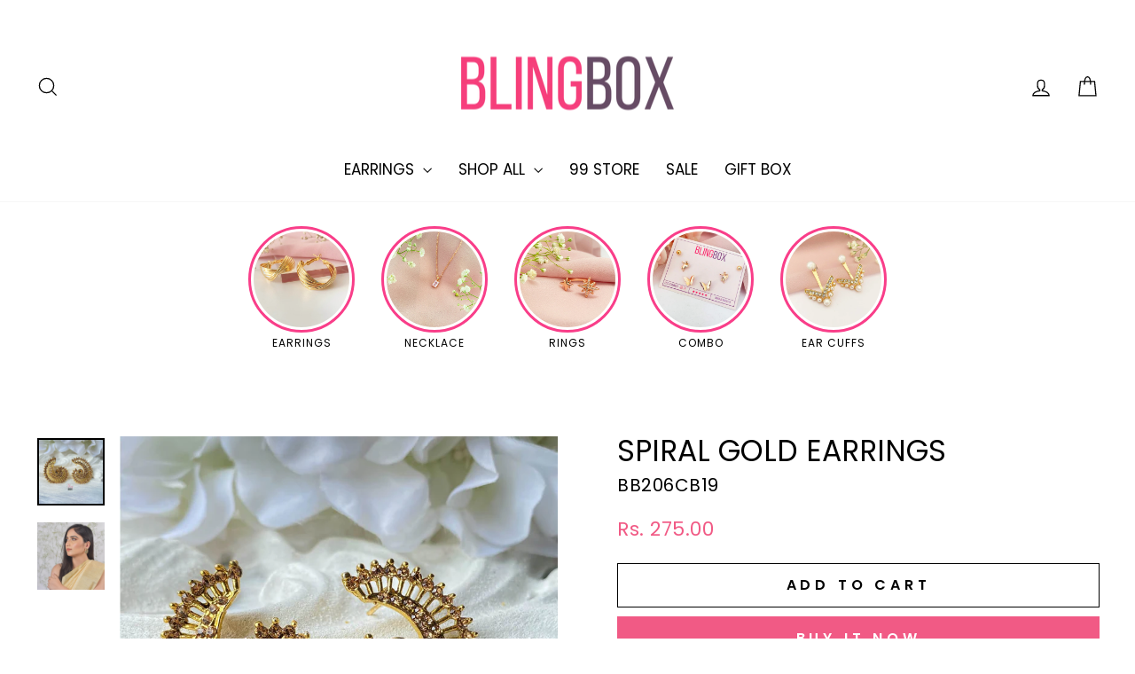

--- FILE ---
content_type: text/html; charset=utf-8
request_url: https://blingbox.in/products/spiral-gold-earrings
body_size: 26349
content:
<!doctype html>
<html class="no-js" lang="en" dir="ltr">
<head>
  <meta charset="utf-8">
  <meta http-equiv="X-UA-Compatible" content="IE=edge,chrome=1">
  <meta name="viewport" content="width=device-width,initial-scale=1">
  <meta name="theme-color" content="#f15a85">
  <link rel="canonical" href="https://blingbox.in/products/spiral-gold-earrings">
  <link rel="preconnect" href="https://cdn.shopify.com" crossorigin>
  <link rel="preconnect" href="https://fonts.shopifycdn.com" crossorigin>
  <link rel="dns-prefetch" href="https://productreviews.shopifycdn.com">
  <link rel="dns-prefetch" href="https://ajax.googleapis.com">
  <link rel="dns-prefetch" href="https://maps.googleapis.com">
  <link rel="dns-prefetch" href="https://maps.gstatic.com"><link rel="shortcut icon" href="//blingbox.in/cdn/shop/files/favicon.pdf_1_32x32.png?v=1695144314" type="image/png" /><title>Spiral Gold Earrings
&ndash; Bling Box 
</title>
<meta name="description" content="A good dress-me-up piece handcrafted specially for you. The gold detailing and unique motif make them one of a kind. They are designed to uplift your look and light up your face. Get your pair today!!"><meta property="og:site_name" content="Bling Box ">
  <meta property="og:url" content="https://blingbox.in/products/spiral-gold-earrings">
  <meta property="og:title" content="Spiral Gold  Earrings">
  <meta property="og:type" content="product">
  <meta property="og:description" content="A good dress-me-up piece handcrafted specially for you. The gold detailing and unique motif make them one of a kind. They are designed to uplift your look and light up your face. Get your pair today!!"><meta property="og:image" content="http://blingbox.in/cdn/shop/products/spiral-gold-earrings-bling-box-jewellery-30511373189308.jpg?v=1661346001">
    <meta property="og:image:secure_url" content="https://blingbox.in/cdn/shop/products/spiral-gold-earrings-bling-box-jewellery-30511373189308.jpg?v=1661346001">
    <meta property="og:image:width" content="1200">
    <meta property="og:image:height" content="1200"><meta name="twitter:site" content="@">
  <meta name="twitter:card" content="summary_large_image">
  <meta name="twitter:title" content="Spiral Gold  Earrings">
  <meta name="twitter:description" content="A good dress-me-up piece handcrafted specially for you. The gold detailing and unique motif make them one of a kind. They are designed to uplift your look and light up your face. Get your pair today!!">
<style data-shopify>@font-face {
  font-family: Poppins;
  font-weight: 400;
  font-style: normal;
  font-display: swap;
  src: url("//blingbox.in/cdn/fonts/poppins/poppins_n4.0ba78fa5af9b0e1a374041b3ceaadf0a43b41362.woff2") format("woff2"),
       url("//blingbox.in/cdn/fonts/poppins/poppins_n4.214741a72ff2596839fc9760ee7a770386cf16ca.woff") format("woff");
}

  @font-face {
  font-family: Poppins;
  font-weight: 400;
  font-style: normal;
  font-display: swap;
  src: url("//blingbox.in/cdn/fonts/poppins/poppins_n4.0ba78fa5af9b0e1a374041b3ceaadf0a43b41362.woff2") format("woff2"),
       url("//blingbox.in/cdn/fonts/poppins/poppins_n4.214741a72ff2596839fc9760ee7a770386cf16ca.woff") format("woff");
}


  @font-face {
  font-family: Poppins;
  font-weight: 600;
  font-style: normal;
  font-display: swap;
  src: url("//blingbox.in/cdn/fonts/poppins/poppins_n6.aa29d4918bc243723d56b59572e18228ed0786f6.woff2") format("woff2"),
       url("//blingbox.in/cdn/fonts/poppins/poppins_n6.5f815d845fe073750885d5b7e619ee00e8111208.woff") format("woff");
}

  @font-face {
  font-family: Poppins;
  font-weight: 400;
  font-style: italic;
  font-display: swap;
  src: url("//blingbox.in/cdn/fonts/poppins/poppins_i4.846ad1e22474f856bd6b81ba4585a60799a9f5d2.woff2") format("woff2"),
       url("//blingbox.in/cdn/fonts/poppins/poppins_i4.56b43284e8b52fc64c1fd271f289a39e8477e9ec.woff") format("woff");
}

  @font-face {
  font-family: Poppins;
  font-weight: 600;
  font-style: italic;
  font-display: swap;
  src: url("//blingbox.in/cdn/fonts/poppins/poppins_i6.bb8044d6203f492888d626dafda3c2999253e8e9.woff2") format("woff2"),
       url("//blingbox.in/cdn/fonts/poppins/poppins_i6.e233dec1a61b1e7dead9f920159eda42280a02c3.woff") format("woff");
}

</style><link href="//blingbox.in/cdn/shop/t/9/assets/theme.css?v=68842420182446321781702614651" rel="stylesheet" type="text/css" media="all" />
<style data-shopify>:root {
    --typeHeaderPrimary: Poppins;
    --typeHeaderFallback: sans-serif;
    --typeHeaderSize: 39px;
    --typeHeaderWeight: 400;
    --typeHeaderLineHeight: 1;
    --typeHeaderSpacing: 0.0em;

    --typeBasePrimary:Poppins;
    --typeBaseFallback:sans-serif;
    --typeBaseSize: 20px;
    --typeBaseWeight: 400;
    --typeBaseSpacing: 0.025em;
    --typeBaseLineHeight: 1.2;
    --typeBaselineHeightMinus01: 1.1;

    --typeCollectionTitle: 19px;

    --iconWeight: 3px;
    --iconLinecaps: miter;

    
        --buttonRadius: 0;
    

    --colorGridOverlayOpacity: 0.1;
    }

    .placeholder-content {
    background-image: linear-gradient(100deg, #ffffff 40%, #f7f7f7 63%, #ffffff 79%);
    }</style><script>
    document.documentElement.className = document.documentElement.className.replace('no-js', 'js');

    window.theme = window.theme || {};
    theme.routes = {
      home: "/",
      cart: "/cart.js",
      cartPage: "/cart",
      cartAdd: "/cart/add.js",
      cartChange: "/cart/change.js",
      search: "/search",
      predictiveSearch: "/search/suggest"
    };
    theme.strings = {
      soldOut: "Sold Out",
      unavailable: "Unavailable",
      inStockLabel: "In stock, ready to ship",
      oneStockLabel: "Low stock - [count] item left",
      otherStockLabel: "Low stock - [count] items left",
      willNotShipUntil: "Ready to ship [date]",
      willBeInStockAfter: "Back in stock [date]",
      waitingForStock: "Inventory on the way",
      savePrice: "Save [saved_amount]",
      cartEmpty: "Your cart is currently empty.",
      cartTermsConfirmation: "You must agree with the terms and conditions of sales to check out",
      searchCollections: "Collections",
      searchPages: "Pages",
      searchArticles: "Articles",
      productFrom: "from ",
      maxQuantity: "You can only have [quantity] of [title] in your cart."
    };
    theme.settings = {
      cartType: "drawer",
      isCustomerTemplate: false,
      moneyFormat: "Rs. {{amount}}",
      saveType: "percent",
      productImageSize: "square",
      productImageCover: true,
      predictiveSearch: true,
      predictiveSearchType: null,
      predictiveSearchVendor: false,
      predictiveSearchPrice: true,
      quickView: true,
      themeName: 'Impulse',
      themeVersion: "7.4.0"
    };
  </script>

  <script>window.performance && window.performance.mark && window.performance.mark('shopify.content_for_header.start');</script><meta name="facebook-domain-verification" content="ra579ds44h3kvy0o1cauc1p8h9ph68">
<meta name="google-site-verification" content="Y37jEDWo_mwS7UDNymWuxq6OT7UpV29zbRux0vvryKE">
<meta id="shopify-digital-wallet" name="shopify-digital-wallet" content="/59765096636/digital_wallets/dialog">
<link rel="alternate" type="application/json+oembed" href="https://blingbox.in/products/spiral-gold-earrings.oembed">
<script async="async" src="/checkouts/internal/preloads.js?locale=en-IN"></script>
<script id="shopify-features" type="application/json">{"accessToken":"b6ef3608bb0e2820542411c90aa713c1","betas":["rich-media-storefront-analytics"],"domain":"blingbox.in","predictiveSearch":true,"shopId":59765096636,"locale":"en"}</script>
<script>var Shopify = Shopify || {};
Shopify.shop = "bling-box-jewellery.myshopify.com";
Shopify.locale = "en";
Shopify.currency = {"active":"INR","rate":"1.0"};
Shopify.country = "IN";
Shopify.theme = {"name":" BlingBox 2023 New 7.4| OPT","id":137547317484,"schema_name":"Impulse","schema_version":"7.4.0","theme_store_id":857,"role":"main"};
Shopify.theme.handle = "null";
Shopify.theme.style = {"id":null,"handle":null};
Shopify.cdnHost = "blingbox.in/cdn";
Shopify.routes = Shopify.routes || {};
Shopify.routes.root = "/";</script>
<script type="module">!function(o){(o.Shopify=o.Shopify||{}).modules=!0}(window);</script>
<script>!function(o){function n(){var o=[];function n(){o.push(Array.prototype.slice.apply(arguments))}return n.q=o,n}var t=o.Shopify=o.Shopify||{};t.loadFeatures=n(),t.autoloadFeatures=n()}(window);</script>
<script id="shop-js-analytics" type="application/json">{"pageType":"product"}</script>
<script defer="defer" async type="module" src="//blingbox.in/cdn/shopifycloud/shop-js/modules/v2/client.init-shop-cart-sync_BApSsMSl.en.esm.js"></script>
<script defer="defer" async type="module" src="//blingbox.in/cdn/shopifycloud/shop-js/modules/v2/chunk.common_CBoos6YZ.esm.js"></script>
<script type="module">
  await import("//blingbox.in/cdn/shopifycloud/shop-js/modules/v2/client.init-shop-cart-sync_BApSsMSl.en.esm.js");
await import("//blingbox.in/cdn/shopifycloud/shop-js/modules/v2/chunk.common_CBoos6YZ.esm.js");

  window.Shopify.SignInWithShop?.initShopCartSync?.({"fedCMEnabled":true,"windoidEnabled":true});

</script>
<script>(function() {
  var isLoaded = false;
  function asyncLoad() {
    if (isLoaded) return;
    isLoaded = true;
    var urls = ["https:\/\/cdn.nfcube.com\/instafeed-75b98adc45e323abae9530dcc9ddb6bc.js?shop=bling-box-jewellery.myshopify.com","https:\/\/cdn.hextom.com\/js\/freeshippingbar.js?shop=bling-box-jewellery.myshopify.com"];
    for (var i = 0; i < urls.length; i++) {
      var s = document.createElement('script');
      s.type = 'text/javascript';
      s.async = true;
      s.src = urls[i];
      var x = document.getElementsByTagName('script')[0];
      x.parentNode.insertBefore(s, x);
    }
  };
  if(window.attachEvent) {
    window.attachEvent('onload', asyncLoad);
  } else {
    window.addEventListener('load', asyncLoad, false);
  }
})();</script>
<script id="__st">var __st={"a":59765096636,"offset":19800,"reqid":"749d31ce-bf0b-4804-81a2-dcb9883a2425-1768889706","pageurl":"blingbox.in\/products\/spiral-gold-earrings","u":"7358e1acadf4","p":"product","rtyp":"product","rid":7128349049020};</script>
<script>window.ShopifyPaypalV4VisibilityTracking = true;</script>
<script id="captcha-bootstrap">!function(){'use strict';const t='contact',e='account',n='new_comment',o=[[t,t],['blogs',n],['comments',n],[t,'customer']],c=[[e,'customer_login'],[e,'guest_login'],[e,'recover_customer_password'],[e,'create_customer']],r=t=>t.map((([t,e])=>`form[action*='/${t}']:not([data-nocaptcha='true']) input[name='form_type'][value='${e}']`)).join(','),a=t=>()=>t?[...document.querySelectorAll(t)].map((t=>t.form)):[];function s(){const t=[...o],e=r(t);return a(e)}const i='password',u='form_key',d=['recaptcha-v3-token','g-recaptcha-response','h-captcha-response',i],f=()=>{try{return window.sessionStorage}catch{return}},m='__shopify_v',_=t=>t.elements[u];function p(t,e,n=!1){try{const o=window.sessionStorage,c=JSON.parse(o.getItem(e)),{data:r}=function(t){const{data:e,action:n}=t;return t[m]||n?{data:e,action:n}:{data:t,action:n}}(c);for(const[e,n]of Object.entries(r))t.elements[e]&&(t.elements[e].value=n);n&&o.removeItem(e)}catch(o){console.error('form repopulation failed',{error:o})}}const l='form_type',E='cptcha';function T(t){t.dataset[E]=!0}const w=window,h=w.document,L='Shopify',v='ce_forms',y='captcha';let A=!1;((t,e)=>{const n=(g='f06e6c50-85a8-45c8-87d0-21a2b65856fe',I='https://cdn.shopify.com/shopifycloud/storefront-forms-hcaptcha/ce_storefront_forms_captcha_hcaptcha.v1.5.2.iife.js',D={infoText:'Protected by hCaptcha',privacyText:'Privacy',termsText:'Terms'},(t,e,n)=>{const o=w[L][v],c=o.bindForm;if(c)return c(t,g,e,D).then(n);var r;o.q.push([[t,g,e,D],n]),r=I,A||(h.body.append(Object.assign(h.createElement('script'),{id:'captcha-provider',async:!0,src:r})),A=!0)});var g,I,D;w[L]=w[L]||{},w[L][v]=w[L][v]||{},w[L][v].q=[],w[L][y]=w[L][y]||{},w[L][y].protect=function(t,e){n(t,void 0,e),T(t)},Object.freeze(w[L][y]),function(t,e,n,w,h,L){const[v,y,A,g]=function(t,e,n){const i=e?o:[],u=t?c:[],d=[...i,...u],f=r(d),m=r(i),_=r(d.filter((([t,e])=>n.includes(e))));return[a(f),a(m),a(_),s()]}(w,h,L),I=t=>{const e=t.target;return e instanceof HTMLFormElement?e:e&&e.form},D=t=>v().includes(t);t.addEventListener('submit',(t=>{const e=I(t);if(!e)return;const n=D(e)&&!e.dataset.hcaptchaBound&&!e.dataset.recaptchaBound,o=_(e),c=g().includes(e)&&(!o||!o.value);(n||c)&&t.preventDefault(),c&&!n&&(function(t){try{if(!f())return;!function(t){const e=f();if(!e)return;const n=_(t);if(!n)return;const o=n.value;o&&e.removeItem(o)}(t);const e=Array.from(Array(32),(()=>Math.random().toString(36)[2])).join('');!function(t,e){_(t)||t.append(Object.assign(document.createElement('input'),{type:'hidden',name:u})),t.elements[u].value=e}(t,e),function(t,e){const n=f();if(!n)return;const o=[...t.querySelectorAll(`input[type='${i}']`)].map((({name:t})=>t)),c=[...d,...o],r={};for(const[a,s]of new FormData(t).entries())c.includes(a)||(r[a]=s);n.setItem(e,JSON.stringify({[m]:1,action:t.action,data:r}))}(t,e)}catch(e){console.error('failed to persist form',e)}}(e),e.submit())}));const S=(t,e)=>{t&&!t.dataset[E]&&(n(t,e.some((e=>e===t))),T(t))};for(const o of['focusin','change'])t.addEventListener(o,(t=>{const e=I(t);D(e)&&S(e,y())}));const B=e.get('form_key'),M=e.get(l),P=B&&M;t.addEventListener('DOMContentLoaded',(()=>{const t=y();if(P)for(const e of t)e.elements[l].value===M&&p(e,B);[...new Set([...A(),...v().filter((t=>'true'===t.dataset.shopifyCaptcha))])].forEach((e=>S(e,t)))}))}(h,new URLSearchParams(w.location.search),n,t,e,['guest_login'])})(!0,!0)}();</script>
<script integrity="sha256-4kQ18oKyAcykRKYeNunJcIwy7WH5gtpwJnB7kiuLZ1E=" data-source-attribution="shopify.loadfeatures" defer="defer" src="//blingbox.in/cdn/shopifycloud/storefront/assets/storefront/load_feature-a0a9edcb.js" crossorigin="anonymous"></script>
<script data-source-attribution="shopify.dynamic_checkout.dynamic.init">var Shopify=Shopify||{};Shopify.PaymentButton=Shopify.PaymentButton||{isStorefrontPortableWallets:!0,init:function(){window.Shopify.PaymentButton.init=function(){};var t=document.createElement("script");t.src="https://blingbox.in/cdn/shopifycloud/portable-wallets/latest/portable-wallets.en.js",t.type="module",document.head.appendChild(t)}};
</script>
<script data-source-attribution="shopify.dynamic_checkout.buyer_consent">
  function portableWalletsHideBuyerConsent(e){var t=document.getElementById("shopify-buyer-consent"),n=document.getElementById("shopify-subscription-policy-button");t&&n&&(t.classList.add("hidden"),t.setAttribute("aria-hidden","true"),n.removeEventListener("click",e))}function portableWalletsShowBuyerConsent(e){var t=document.getElementById("shopify-buyer-consent"),n=document.getElementById("shopify-subscription-policy-button");t&&n&&(t.classList.remove("hidden"),t.removeAttribute("aria-hidden"),n.addEventListener("click",e))}window.Shopify?.PaymentButton&&(window.Shopify.PaymentButton.hideBuyerConsent=portableWalletsHideBuyerConsent,window.Shopify.PaymentButton.showBuyerConsent=portableWalletsShowBuyerConsent);
</script>
<script>
  function portableWalletsCleanup(e){e&&e.src&&console.error("Failed to load portable wallets script "+e.src);var t=document.querySelectorAll("shopify-accelerated-checkout .shopify-payment-button__skeleton, shopify-accelerated-checkout-cart .wallet-cart-button__skeleton"),e=document.getElementById("shopify-buyer-consent");for(let e=0;e<t.length;e++)t[e].remove();e&&e.remove()}function portableWalletsNotLoadedAsModule(e){e instanceof ErrorEvent&&"string"==typeof e.message&&e.message.includes("import.meta")&&"string"==typeof e.filename&&e.filename.includes("portable-wallets")&&(window.removeEventListener("error",portableWalletsNotLoadedAsModule),window.Shopify.PaymentButton.failedToLoad=e,"loading"===document.readyState?document.addEventListener("DOMContentLoaded",window.Shopify.PaymentButton.init):window.Shopify.PaymentButton.init())}window.addEventListener("error",portableWalletsNotLoadedAsModule);
</script>

<script type="module" src="https://blingbox.in/cdn/shopifycloud/portable-wallets/latest/portable-wallets.en.js" onError="portableWalletsCleanup(this)" crossorigin="anonymous"></script>
<script nomodule>
  document.addEventListener("DOMContentLoaded", portableWalletsCleanup);
</script>

<link id="shopify-accelerated-checkout-styles" rel="stylesheet" media="screen" href="https://blingbox.in/cdn/shopifycloud/portable-wallets/latest/accelerated-checkout-backwards-compat.css" crossorigin="anonymous">
<style id="shopify-accelerated-checkout-cart">
        #shopify-buyer-consent {
  margin-top: 1em;
  display: inline-block;
  width: 100%;
}

#shopify-buyer-consent.hidden {
  display: none;
}

#shopify-subscription-policy-button {
  background: none;
  border: none;
  padding: 0;
  text-decoration: underline;
  font-size: inherit;
  cursor: pointer;
}

#shopify-subscription-policy-button::before {
  box-shadow: none;
}

      </style>

<script>window.performance && window.performance.mark && window.performance.mark('shopify.content_for_header.end');</script>

  <script src="//blingbox.in/cdn/shop/t/9/assets/vendor-scripts-v11.js" defer="defer"></script><script src="//blingbox.in/cdn/shop/t/9/assets/theme.js?v=66447858802808184731698932356" defer="defer"></script>

  <script type="text/javascript">
    (function(c,l,a,r,i,t,y){
        c[a]=c[a]||function(){(c[a].q=c[a].q||[]).push(arguments)};
        t=l.createElement(r);t.async=1;t.src="https://www.clarity.ms/tag/"+i;
        y=l.getElementsByTagName(r)[0];y.parentNode.insertBefore(t,y);
    })(window, document, "clarity", "script", "jx39a481m0");
</script>
  
<script src="https://cdn.shopify.com/extensions/fef74e5c-4c2b-4cf4-8bcb-a6a437504aa0/proof-bear-sales-popup-36/assets/salespop-widget.js" type="text/javascript" defer="defer"></script>
<script src="https://cdn.shopify.com/extensions/019bc2cf-ad72-709c-ab89-9947d92587ae/free-shipping-bar-118/assets/freeshippingbar.js" type="text/javascript" defer="defer"></script>
<script src="https://cdn.shopify.com/extensions/019b7cd0-6587-73c3-9937-bcc2249fa2c4/lb-upsell-227/assets/lb-selleasy.js" type="text/javascript" defer="defer"></script>
<link href="https://monorail-edge.shopifysvc.com" rel="dns-prefetch">
<script>(function(){if ("sendBeacon" in navigator && "performance" in window) {try {var session_token_from_headers = performance.getEntriesByType('navigation')[0].serverTiming.find(x => x.name == '_s').description;} catch {var session_token_from_headers = undefined;}var session_cookie_matches = document.cookie.match(/_shopify_s=([^;]*)/);var session_token_from_cookie = session_cookie_matches && session_cookie_matches.length === 2 ? session_cookie_matches[1] : "";var session_token = session_token_from_headers || session_token_from_cookie || "";function handle_abandonment_event(e) {var entries = performance.getEntries().filter(function(entry) {return /monorail-edge.shopifysvc.com/.test(entry.name);});if (!window.abandonment_tracked && entries.length === 0) {window.abandonment_tracked = true;var currentMs = Date.now();var navigation_start = performance.timing.navigationStart;var payload = {shop_id: 59765096636,url: window.location.href,navigation_start,duration: currentMs - navigation_start,session_token,page_type: "product"};window.navigator.sendBeacon("https://monorail-edge.shopifysvc.com/v1/produce", JSON.stringify({schema_id: "online_store_buyer_site_abandonment/1.1",payload: payload,metadata: {event_created_at_ms: currentMs,event_sent_at_ms: currentMs}}));}}window.addEventListener('pagehide', handle_abandonment_event);}}());</script>
<script id="web-pixels-manager-setup">(function e(e,d,r,n,o){if(void 0===o&&(o={}),!Boolean(null===(a=null===(i=window.Shopify)||void 0===i?void 0:i.analytics)||void 0===a?void 0:a.replayQueue)){var i,a;window.Shopify=window.Shopify||{};var t=window.Shopify;t.analytics=t.analytics||{};var s=t.analytics;s.replayQueue=[],s.publish=function(e,d,r){return s.replayQueue.push([e,d,r]),!0};try{self.performance.mark("wpm:start")}catch(e){}var l=function(){var e={modern:/Edge?\/(1{2}[4-9]|1[2-9]\d|[2-9]\d{2}|\d{4,})\.\d+(\.\d+|)|Firefox\/(1{2}[4-9]|1[2-9]\d|[2-9]\d{2}|\d{4,})\.\d+(\.\d+|)|Chrom(ium|e)\/(9{2}|\d{3,})\.\d+(\.\d+|)|(Maci|X1{2}).+ Version\/(15\.\d+|(1[6-9]|[2-9]\d|\d{3,})\.\d+)([,.]\d+|)( \(\w+\)|)( Mobile\/\w+|) Safari\/|Chrome.+OPR\/(9{2}|\d{3,})\.\d+\.\d+|(CPU[ +]OS|iPhone[ +]OS|CPU[ +]iPhone|CPU IPhone OS|CPU iPad OS)[ +]+(15[._]\d+|(1[6-9]|[2-9]\d|\d{3,})[._]\d+)([._]\d+|)|Android:?[ /-](13[3-9]|1[4-9]\d|[2-9]\d{2}|\d{4,})(\.\d+|)(\.\d+|)|Android.+Firefox\/(13[5-9]|1[4-9]\d|[2-9]\d{2}|\d{4,})\.\d+(\.\d+|)|Android.+Chrom(ium|e)\/(13[3-9]|1[4-9]\d|[2-9]\d{2}|\d{4,})\.\d+(\.\d+|)|SamsungBrowser\/([2-9]\d|\d{3,})\.\d+/,legacy:/Edge?\/(1[6-9]|[2-9]\d|\d{3,})\.\d+(\.\d+|)|Firefox\/(5[4-9]|[6-9]\d|\d{3,})\.\d+(\.\d+|)|Chrom(ium|e)\/(5[1-9]|[6-9]\d|\d{3,})\.\d+(\.\d+|)([\d.]+$|.*Safari\/(?![\d.]+ Edge\/[\d.]+$))|(Maci|X1{2}).+ Version\/(10\.\d+|(1[1-9]|[2-9]\d|\d{3,})\.\d+)([,.]\d+|)( \(\w+\)|)( Mobile\/\w+|) Safari\/|Chrome.+OPR\/(3[89]|[4-9]\d|\d{3,})\.\d+\.\d+|(CPU[ +]OS|iPhone[ +]OS|CPU[ +]iPhone|CPU IPhone OS|CPU iPad OS)[ +]+(10[._]\d+|(1[1-9]|[2-9]\d|\d{3,})[._]\d+)([._]\d+|)|Android:?[ /-](13[3-9]|1[4-9]\d|[2-9]\d{2}|\d{4,})(\.\d+|)(\.\d+|)|Mobile Safari.+OPR\/([89]\d|\d{3,})\.\d+\.\d+|Android.+Firefox\/(13[5-9]|1[4-9]\d|[2-9]\d{2}|\d{4,})\.\d+(\.\d+|)|Android.+Chrom(ium|e)\/(13[3-9]|1[4-9]\d|[2-9]\d{2}|\d{4,})\.\d+(\.\d+|)|Android.+(UC? ?Browser|UCWEB|U3)[ /]?(15\.([5-9]|\d{2,})|(1[6-9]|[2-9]\d|\d{3,})\.\d+)\.\d+|SamsungBrowser\/(5\.\d+|([6-9]|\d{2,})\.\d+)|Android.+MQ{2}Browser\/(14(\.(9|\d{2,})|)|(1[5-9]|[2-9]\d|\d{3,})(\.\d+|))(\.\d+|)|K[Aa][Ii]OS\/(3\.\d+|([4-9]|\d{2,})\.\d+)(\.\d+|)/},d=e.modern,r=e.legacy,n=navigator.userAgent;return n.match(d)?"modern":n.match(r)?"legacy":"unknown"}(),u="modern"===l?"modern":"legacy",c=(null!=n?n:{modern:"",legacy:""})[u],f=function(e){return[e.baseUrl,"/wpm","/b",e.hashVersion,"modern"===e.buildTarget?"m":"l",".js"].join("")}({baseUrl:d,hashVersion:r,buildTarget:u}),m=function(e){var d=e.version,r=e.bundleTarget,n=e.surface,o=e.pageUrl,i=e.monorailEndpoint;return{emit:function(e){var a=e.status,t=e.errorMsg,s=(new Date).getTime(),l=JSON.stringify({metadata:{event_sent_at_ms:s},events:[{schema_id:"web_pixels_manager_load/3.1",payload:{version:d,bundle_target:r,page_url:o,status:a,surface:n,error_msg:t},metadata:{event_created_at_ms:s}}]});if(!i)return console&&console.warn&&console.warn("[Web Pixels Manager] No Monorail endpoint provided, skipping logging."),!1;try{return self.navigator.sendBeacon.bind(self.navigator)(i,l)}catch(e){}var u=new XMLHttpRequest;try{return u.open("POST",i,!0),u.setRequestHeader("Content-Type","text/plain"),u.send(l),!0}catch(e){return console&&console.warn&&console.warn("[Web Pixels Manager] Got an unhandled error while logging to Monorail."),!1}}}}({version:r,bundleTarget:l,surface:e.surface,pageUrl:self.location.href,monorailEndpoint:e.monorailEndpoint});try{o.browserTarget=l,function(e){var d=e.src,r=e.async,n=void 0===r||r,o=e.onload,i=e.onerror,a=e.sri,t=e.scriptDataAttributes,s=void 0===t?{}:t,l=document.createElement("script"),u=document.querySelector("head"),c=document.querySelector("body");if(l.async=n,l.src=d,a&&(l.integrity=a,l.crossOrigin="anonymous"),s)for(var f in s)if(Object.prototype.hasOwnProperty.call(s,f))try{l.dataset[f]=s[f]}catch(e){}if(o&&l.addEventListener("load",o),i&&l.addEventListener("error",i),u)u.appendChild(l);else{if(!c)throw new Error("Did not find a head or body element to append the script");c.appendChild(l)}}({src:f,async:!0,onload:function(){if(!function(){var e,d;return Boolean(null===(d=null===(e=window.Shopify)||void 0===e?void 0:e.analytics)||void 0===d?void 0:d.initialized)}()){var d=window.webPixelsManager.init(e)||void 0;if(d){var r=window.Shopify.analytics;r.replayQueue.forEach((function(e){var r=e[0],n=e[1],o=e[2];d.publishCustomEvent(r,n,o)})),r.replayQueue=[],r.publish=d.publishCustomEvent,r.visitor=d.visitor,r.initialized=!0}}},onerror:function(){return m.emit({status:"failed",errorMsg:"".concat(f," has failed to load")})},sri:function(e){var d=/^sha384-[A-Za-z0-9+/=]+$/;return"string"==typeof e&&d.test(e)}(c)?c:"",scriptDataAttributes:o}),m.emit({status:"loading"})}catch(e){m.emit({status:"failed",errorMsg:(null==e?void 0:e.message)||"Unknown error"})}}})({shopId: 59765096636,storefrontBaseUrl: "https://blingbox.in",extensionsBaseUrl: "https://extensions.shopifycdn.com/cdn/shopifycloud/web-pixels-manager",monorailEndpoint: "https://monorail-edge.shopifysvc.com/unstable/produce_batch",surface: "storefront-renderer",enabledBetaFlags: ["2dca8a86"],webPixelsConfigList: [{"id":"524189932","configuration":"{\"config\":\"{\\\"pixel_id\\\":\\\"AW-11008191432\\\",\\\"target_country\\\":\\\"IN\\\",\\\"gtag_events\\\":[{\\\"type\\\":\\\"search\\\",\\\"action_label\\\":\\\"AW-11008191432\\\/762XCL_r94AYEMjXjoEp\\\"},{\\\"type\\\":\\\"begin_checkout\\\",\\\"action_label\\\":\\\"AW-11008191432\\\/bBQhCLzr94AYEMjXjoEp\\\"},{\\\"type\\\":\\\"view_item\\\",\\\"action_label\\\":[\\\"AW-11008191432\\\/eEAGCLbr94AYEMjXjoEp\\\",\\\"MC-8KXVVNLXXM\\\"]},{\\\"type\\\":\\\"purchase\\\",\\\"action_label\\\":[\\\"AW-11008191432\\\/ppusCLPr94AYEMjXjoEp\\\",\\\"MC-8KXVVNLXXM\\\"]},{\\\"type\\\":\\\"page_view\\\",\\\"action_label\\\":[\\\"AW-11008191432\\\/ft5PCLDr94AYEMjXjoEp\\\",\\\"MC-8KXVVNLXXM\\\"]},{\\\"type\\\":\\\"add_payment_info\\\",\\\"action_label\\\":\\\"AW-11008191432\\\/lcwpCMLr94AYEMjXjoEp\\\"},{\\\"type\\\":\\\"add_to_cart\\\",\\\"action_label\\\":\\\"AW-11008191432\\\/h1uDCLnr94AYEMjXjoEp\\\"}],\\\"enable_monitoring_mode\\\":false}\"}","eventPayloadVersion":"v1","runtimeContext":"OPEN","scriptVersion":"b2a88bafab3e21179ed38636efcd8a93","type":"APP","apiClientId":1780363,"privacyPurposes":[],"dataSharingAdjustments":{"protectedCustomerApprovalScopes":["read_customer_address","read_customer_email","read_customer_name","read_customer_personal_data","read_customer_phone"]}},{"id":"215154924","configuration":"{\"pixel_id\":\"154659812661404\",\"pixel_type\":\"facebook_pixel\",\"metaapp_system_user_token\":\"-\"}","eventPayloadVersion":"v1","runtimeContext":"OPEN","scriptVersion":"ca16bc87fe92b6042fbaa3acc2fbdaa6","type":"APP","apiClientId":2329312,"privacyPurposes":["ANALYTICS","MARKETING","SALE_OF_DATA"],"dataSharingAdjustments":{"protectedCustomerApprovalScopes":["read_customer_address","read_customer_email","read_customer_name","read_customer_personal_data","read_customer_phone"]}},{"id":"shopify-app-pixel","configuration":"{}","eventPayloadVersion":"v1","runtimeContext":"STRICT","scriptVersion":"0450","apiClientId":"shopify-pixel","type":"APP","privacyPurposes":["ANALYTICS","MARKETING"]},{"id":"shopify-custom-pixel","eventPayloadVersion":"v1","runtimeContext":"LAX","scriptVersion":"0450","apiClientId":"shopify-pixel","type":"CUSTOM","privacyPurposes":["ANALYTICS","MARKETING"]}],isMerchantRequest: false,initData: {"shop":{"name":"Bling Box ","paymentSettings":{"currencyCode":"INR"},"myshopifyDomain":"bling-box-jewellery.myshopify.com","countryCode":"IN","storefrontUrl":"https:\/\/blingbox.in"},"customer":null,"cart":null,"checkout":null,"productVariants":[{"price":{"amount":275.0,"currencyCode":"INR"},"product":{"title":"Spiral Gold  Earrings","vendor":"Bling Box Jewellery","id":"7128349049020","untranslatedTitle":"Spiral Gold  Earrings","url":"\/products\/spiral-gold-earrings","type":"Earrings"},"id":"40815912157372","image":{"src":"\/\/blingbox.in\/cdn\/shop\/products\/spiral-gold-earrings-bling-box-jewellery-30511373189308.jpg?v=1661346001"},"sku":"BB206CB19","title":"Default Title","untranslatedTitle":"Default Title"}],"purchasingCompany":null},},"https://blingbox.in/cdn","fcfee988w5aeb613cpc8e4bc33m6693e112",{"modern":"","legacy":""},{"shopId":"59765096636","storefrontBaseUrl":"https:\/\/blingbox.in","extensionBaseUrl":"https:\/\/extensions.shopifycdn.com\/cdn\/shopifycloud\/web-pixels-manager","surface":"storefront-renderer","enabledBetaFlags":"[\"2dca8a86\"]","isMerchantRequest":"false","hashVersion":"fcfee988w5aeb613cpc8e4bc33m6693e112","publish":"custom","events":"[[\"page_viewed\",{}],[\"product_viewed\",{\"productVariant\":{\"price\":{\"amount\":275.0,\"currencyCode\":\"INR\"},\"product\":{\"title\":\"Spiral Gold  Earrings\",\"vendor\":\"Bling Box Jewellery\",\"id\":\"7128349049020\",\"untranslatedTitle\":\"Spiral Gold  Earrings\",\"url\":\"\/products\/spiral-gold-earrings\",\"type\":\"Earrings\"},\"id\":\"40815912157372\",\"image\":{\"src\":\"\/\/blingbox.in\/cdn\/shop\/products\/spiral-gold-earrings-bling-box-jewellery-30511373189308.jpg?v=1661346001\"},\"sku\":\"BB206CB19\",\"title\":\"Default Title\",\"untranslatedTitle\":\"Default Title\"}}]]"});</script><script>
  window.ShopifyAnalytics = window.ShopifyAnalytics || {};
  window.ShopifyAnalytics.meta = window.ShopifyAnalytics.meta || {};
  window.ShopifyAnalytics.meta.currency = 'INR';
  var meta = {"product":{"id":7128349049020,"gid":"gid:\/\/shopify\/Product\/7128349049020","vendor":"Bling Box Jewellery","type":"Earrings","handle":"spiral-gold-earrings","variants":[{"id":40815912157372,"price":27500,"name":"Spiral Gold  Earrings","public_title":null,"sku":"BB206CB19"}],"remote":false},"page":{"pageType":"product","resourceType":"product","resourceId":7128349049020,"requestId":"749d31ce-bf0b-4804-81a2-dcb9883a2425-1768889706"}};
  for (var attr in meta) {
    window.ShopifyAnalytics.meta[attr] = meta[attr];
  }
</script>
<script class="analytics">
  (function () {
    var customDocumentWrite = function(content) {
      var jquery = null;

      if (window.jQuery) {
        jquery = window.jQuery;
      } else if (window.Checkout && window.Checkout.$) {
        jquery = window.Checkout.$;
      }

      if (jquery) {
        jquery('body').append(content);
      }
    };

    var hasLoggedConversion = function(token) {
      if (token) {
        return document.cookie.indexOf('loggedConversion=' + token) !== -1;
      }
      return false;
    }

    var setCookieIfConversion = function(token) {
      if (token) {
        var twoMonthsFromNow = new Date(Date.now());
        twoMonthsFromNow.setMonth(twoMonthsFromNow.getMonth() + 2);

        document.cookie = 'loggedConversion=' + token + '; expires=' + twoMonthsFromNow;
      }
    }

    var trekkie = window.ShopifyAnalytics.lib = window.trekkie = window.trekkie || [];
    if (trekkie.integrations) {
      return;
    }
    trekkie.methods = [
      'identify',
      'page',
      'ready',
      'track',
      'trackForm',
      'trackLink'
    ];
    trekkie.factory = function(method) {
      return function() {
        var args = Array.prototype.slice.call(arguments);
        args.unshift(method);
        trekkie.push(args);
        return trekkie;
      };
    };
    for (var i = 0; i < trekkie.methods.length; i++) {
      var key = trekkie.methods[i];
      trekkie[key] = trekkie.factory(key);
    }
    trekkie.load = function(config) {
      trekkie.config = config || {};
      trekkie.config.initialDocumentCookie = document.cookie;
      var first = document.getElementsByTagName('script')[0];
      var script = document.createElement('script');
      script.type = 'text/javascript';
      script.onerror = function(e) {
        var scriptFallback = document.createElement('script');
        scriptFallback.type = 'text/javascript';
        scriptFallback.onerror = function(error) {
                var Monorail = {
      produce: function produce(monorailDomain, schemaId, payload) {
        var currentMs = new Date().getTime();
        var event = {
          schema_id: schemaId,
          payload: payload,
          metadata: {
            event_created_at_ms: currentMs,
            event_sent_at_ms: currentMs
          }
        };
        return Monorail.sendRequest("https://" + monorailDomain + "/v1/produce", JSON.stringify(event));
      },
      sendRequest: function sendRequest(endpointUrl, payload) {
        // Try the sendBeacon API
        if (window && window.navigator && typeof window.navigator.sendBeacon === 'function' && typeof window.Blob === 'function' && !Monorail.isIos12()) {
          var blobData = new window.Blob([payload], {
            type: 'text/plain'
          });

          if (window.navigator.sendBeacon(endpointUrl, blobData)) {
            return true;
          } // sendBeacon was not successful

        } // XHR beacon

        var xhr = new XMLHttpRequest();

        try {
          xhr.open('POST', endpointUrl);
          xhr.setRequestHeader('Content-Type', 'text/plain');
          xhr.send(payload);
        } catch (e) {
          console.log(e);
        }

        return false;
      },
      isIos12: function isIos12() {
        return window.navigator.userAgent.lastIndexOf('iPhone; CPU iPhone OS 12_') !== -1 || window.navigator.userAgent.lastIndexOf('iPad; CPU OS 12_') !== -1;
      }
    };
    Monorail.produce('monorail-edge.shopifysvc.com',
      'trekkie_storefront_load_errors/1.1',
      {shop_id: 59765096636,
      theme_id: 137547317484,
      app_name: "storefront",
      context_url: window.location.href,
      source_url: "//blingbox.in/cdn/s/trekkie.storefront.cd680fe47e6c39ca5d5df5f0a32d569bc48c0f27.min.js"});

        };
        scriptFallback.async = true;
        scriptFallback.src = '//blingbox.in/cdn/s/trekkie.storefront.cd680fe47e6c39ca5d5df5f0a32d569bc48c0f27.min.js';
        first.parentNode.insertBefore(scriptFallback, first);
      };
      script.async = true;
      script.src = '//blingbox.in/cdn/s/trekkie.storefront.cd680fe47e6c39ca5d5df5f0a32d569bc48c0f27.min.js';
      first.parentNode.insertBefore(script, first);
    };
    trekkie.load(
      {"Trekkie":{"appName":"storefront","development":false,"defaultAttributes":{"shopId":59765096636,"isMerchantRequest":null,"themeId":137547317484,"themeCityHash":"14572428917651035419","contentLanguage":"en","currency":"INR","eventMetadataId":"cc1699e4-207a-4108-a202-7e6fd3ec726f"},"isServerSideCookieWritingEnabled":true,"monorailRegion":"shop_domain","enabledBetaFlags":["65f19447"]},"Session Attribution":{},"S2S":{"facebookCapiEnabled":true,"source":"trekkie-storefront-renderer","apiClientId":580111}}
    );

    var loaded = false;
    trekkie.ready(function() {
      if (loaded) return;
      loaded = true;

      window.ShopifyAnalytics.lib = window.trekkie;

      var originalDocumentWrite = document.write;
      document.write = customDocumentWrite;
      try { window.ShopifyAnalytics.merchantGoogleAnalytics.call(this); } catch(error) {};
      document.write = originalDocumentWrite;

      window.ShopifyAnalytics.lib.page(null,{"pageType":"product","resourceType":"product","resourceId":7128349049020,"requestId":"749d31ce-bf0b-4804-81a2-dcb9883a2425-1768889706","shopifyEmitted":true});

      var match = window.location.pathname.match(/checkouts\/(.+)\/(thank_you|post_purchase)/)
      var token = match? match[1]: undefined;
      if (!hasLoggedConversion(token)) {
        setCookieIfConversion(token);
        window.ShopifyAnalytics.lib.track("Viewed Product",{"currency":"INR","variantId":40815912157372,"productId":7128349049020,"productGid":"gid:\/\/shopify\/Product\/7128349049020","name":"Spiral Gold  Earrings","price":"275.00","sku":"BB206CB19","brand":"Bling Box Jewellery","variant":null,"category":"Earrings","nonInteraction":true,"remote":false},undefined,undefined,{"shopifyEmitted":true});
      window.ShopifyAnalytics.lib.track("monorail:\/\/trekkie_storefront_viewed_product\/1.1",{"currency":"INR","variantId":40815912157372,"productId":7128349049020,"productGid":"gid:\/\/shopify\/Product\/7128349049020","name":"Spiral Gold  Earrings","price":"275.00","sku":"BB206CB19","brand":"Bling Box Jewellery","variant":null,"category":"Earrings","nonInteraction":true,"remote":false,"referer":"https:\/\/blingbox.in\/products\/spiral-gold-earrings"});
      }
    });


        var eventsListenerScript = document.createElement('script');
        eventsListenerScript.async = true;
        eventsListenerScript.src = "//blingbox.in/cdn/shopifycloud/storefront/assets/shop_events_listener-3da45d37.js";
        document.getElementsByTagName('head')[0].appendChild(eventsListenerScript);

})();</script>
<script
  defer
  src="https://blingbox.in/cdn/shopifycloud/perf-kit/shopify-perf-kit-3.0.4.min.js"
  data-application="storefront-renderer"
  data-shop-id="59765096636"
  data-render-region="gcp-us-central1"
  data-page-type="product"
  data-theme-instance-id="137547317484"
  data-theme-name="Impulse"
  data-theme-version="7.4.0"
  data-monorail-region="shop_domain"
  data-resource-timing-sampling-rate="10"
  data-shs="true"
  data-shs-beacon="true"
  data-shs-export-with-fetch="true"
  data-shs-logs-sample-rate="1"
  data-shs-beacon-endpoint="https://blingbox.in/api/collect"
></script>
</head>

<body class="template-product" data-center-text="true" data-button_style="square" data-type_header_capitalize="true" data-type_headers_align_text="true" data-type_product_capitalize="true" data-swatch_style="round" >

  <a class="in-page-link visually-hidden skip-link" href="#MainContent">Skip to content</a>

  <div id="PageContainer" class="page-container">
    <div class="transition-body"><!-- BEGIN sections: header-group -->
<div id="shopify-section-sections--16925879140588__header" class="shopify-section shopify-section-group-header-group">

<div id="NavDrawer" class="drawer drawer--left">
  <div class="drawer__contents">
    <div class="drawer__fixed-header">
      <div class="drawer__header appear-animation appear-delay-1">
        <div class="h2 drawer__title"></div>
        <div class="drawer__close">
          <button type="button" class="drawer__close-button js-drawer-close">
            <svg aria-hidden="true" focusable="false" role="presentation" class="icon icon-close" viewBox="0 0 64 64"><title>icon-X</title><path d="m19 17.61 27.12 27.13m0-27.12L19 44.74"/></svg>
            <span class="icon__fallback-text">Close menu</span>
          </button>
        </div>
      </div>
    </div>
    <div class="drawer__scrollable">
      <ul class="mobile-nav mobile-nav--heading-style" role="navigation" aria-label="Primary"><li class="mobile-nav__item appear-animation appear-delay-2"><div class="mobile-nav__has-sublist"><a href="/collections/earrings"
                    class="mobile-nav__link mobile-nav__link--top-level"
                    id="Label-collections-earrings1"
                    >
                    Earrings
                  </a>
                  <div class="mobile-nav__toggle">
                    <button type="button"
                      aria-controls="Linklist-collections-earrings1"
                      aria-labelledby="Label-collections-earrings1"
                      class="collapsible-trigger collapsible--auto-height"><span class="collapsible-trigger__icon collapsible-trigger__icon--open" role="presentation">
  <svg aria-hidden="true" focusable="false" role="presentation" class="icon icon--wide icon-chevron-down" viewBox="0 0 28 16"><path d="m1.57 1.59 12.76 12.77L27.1 1.59" stroke-width="2" stroke="#000" fill="none"/></svg>
</span>
</button>
                  </div></div><div id="Linklist-collections-earrings1"
                class="mobile-nav__sublist collapsible-content collapsible-content--all"
                >
                <div class="collapsible-content__inner">
                  <ul class="mobile-nav__sublist"><li class="mobile-nav__item">
                        <div class="mobile-nav__child-item"><a href="/collections/western-earrings"
                              class="mobile-nav__link"
                              id="Sublabel-collections-western-earrings1"
                              >
                              Western
                            </a></div></li><li class="mobile-nav__item">
                        <div class="mobile-nav__child-item"><a href="/collections/korean-earrings"
                              class="mobile-nav__link"
                              id="Sublabel-collections-korean-earrings2"
                              >
                              Korean
                            </a></div></li><li class="mobile-nav__item">
                        <div class="mobile-nav__child-item"><a href="/collections/combo-set-earrings"
                              class="mobile-nav__link"
                              id="Sublabel-collections-combo-set-earrings3"
                              >
                              Combo Earrings
                            </a></div></li><li class="mobile-nav__item">
                        <div class="mobile-nav__child-item"><a href="/collections/under-99"
                              class="mobile-nav__link"
                              id="Sublabel-collections-under-994"
                              >
                              Under 99
                            </a></div></li><li class="mobile-nav__item">
                        <div class="mobile-nav__child-item"><a href="/collections/partywearearrings"
                              class="mobile-nav__link"
                              id="Sublabel-collections-partywearearrings5"
                              >
                              Party Wear
                            </a></div></li><li class="mobile-nav__item">
                        <div class="mobile-nav__child-item"><a href="/collections/celebration"
                              class="mobile-nav__link"
                              id="Sublabel-collections-celebration6"
                              >
                              Indian 
                            </a></div></li><li class="mobile-nav__item">
                        <div class="mobile-nav__child-item"><a href="/collections/funkyearrings"
                              class="mobile-nav__link"
                              id="Sublabel-collections-funkyearrings7"
                              >
                              Funky
                            </a></div></li></ul>
                </div>
              </div></li><li class="mobile-nav__item appear-animation appear-delay-3"><div class="mobile-nav__has-sublist"><a href="/collections"
                    class="mobile-nav__link mobile-nav__link--top-level"
                    id="Label-collections2"
                    >
                    SHOP ALL
                  </a>
                  <div class="mobile-nav__toggle">
                    <button type="button"
                      aria-controls="Linklist-collections2"
                      aria-labelledby="Label-collections2"
                      class="collapsible-trigger collapsible--auto-height"><span class="collapsible-trigger__icon collapsible-trigger__icon--open" role="presentation">
  <svg aria-hidden="true" focusable="false" role="presentation" class="icon icon--wide icon-chevron-down" viewBox="0 0 28 16"><path d="m1.57 1.59 12.76 12.77L27.1 1.59" stroke-width="2" stroke="#000" fill="none"/></svg>
</span>
</button>
                  </div></div><div id="Linklist-collections2"
                class="mobile-nav__sublist collapsible-content collapsible-content--all"
                >
                <div class="collapsible-content__inner">
                  <ul class="mobile-nav__sublist"><li class="mobile-nav__item">
                        <div class="mobile-nav__child-item"><a href="/collections/neck-wear-1"
                              class="mobile-nav__link"
                              id="Sublabel-collections-neck-wear-11"
                              >
                              Necklace
                            </a></div></li><li class="mobile-nav__item">
                        <div class="mobile-nav__child-item"><a href="/collections/ear-cuff"
                              class="mobile-nav__link"
                              id="Sublabel-collections-ear-cuff2"
                              >
                              Ear Cuff
                            </a></div></li><li class="mobile-nav__item">
                        <div class="mobile-nav__child-item"><a href="/collections/rings"
                              class="mobile-nav__link"
                              id="Sublabel-collections-rings3"
                              >
                              Rings
                            </a></div></li><li class="mobile-nav__item">
                        <div class="mobile-nav__child-item"><a href="/collections/hair-accesories"
                              class="mobile-nav__link"
                              id="Sublabel-collections-hair-accesories4"
                              >
                              Hair Accesories
                            </a></div></li></ul>
                </div>
              </div></li><li class="mobile-nav__item appear-animation appear-delay-4"><a href="/collections/under-99" class="mobile-nav__link mobile-nav__link--top-level">99 STORE</a></li><li class="mobile-nav__item appear-animation appear-delay-5"><a href="/collections/sale" class="mobile-nav__link mobile-nav__link--top-level">SALE</a></li><li class="mobile-nav__item appear-animation appear-delay-6"><a href="/collections/gift-boxes" class="mobile-nav__link mobile-nav__link--top-level">GIFT BOX</a></li><li class="mobile-nav__item mobile-nav__item--secondary">
            <div class="grid"><div class="grid__item one-half appear-animation appear-delay-7">
                  <a href="/account" class="mobile-nav__link">Log in
</a>
                </div></div>
          </li></ul><ul class="mobile-nav__social appear-animation appear-delay-8"><li class="mobile-nav__social-item">
            <a target="_blank" rel="noopener" href="https://www.instagram.com/blingbox.in/" title="Bling Box  on Instagram">
              <svg aria-hidden="true" focusable="false" role="presentation" class="icon icon-instagram" viewBox="0 0 32 32"><title>instagram</title><path fill="#444" d="M16 3.094c4.206 0 4.7.019 6.363.094 1.538.069 2.369.325 2.925.544.738.287 1.262.625 1.813 1.175s.894 1.075 1.175 1.813c.212.556.475 1.387.544 2.925.075 1.662.094 2.156.094 6.363s-.019 4.7-.094 6.363c-.069 1.538-.325 2.369-.544 2.925-.288.738-.625 1.262-1.175 1.813s-1.075.894-1.813 1.175c-.556.212-1.387.475-2.925.544-1.663.075-2.156.094-6.363.094s-4.7-.019-6.363-.094c-1.537-.069-2.369-.325-2.925-.544-.737-.288-1.263-.625-1.813-1.175s-.894-1.075-1.175-1.813c-.212-.556-.475-1.387-.544-2.925-.075-1.663-.094-2.156-.094-6.363s.019-4.7.094-6.363c.069-1.537.325-2.369.544-2.925.287-.737.625-1.263 1.175-1.813s1.075-.894 1.813-1.175c.556-.212 1.388-.475 2.925-.544 1.662-.081 2.156-.094 6.363-.094zm0-2.838c-4.275 0-4.813.019-6.494.094-1.675.075-2.819.344-3.819.731-1.037.4-1.913.944-2.788 1.819S1.486 4.656 1.08 5.688c-.387 1-.656 2.144-.731 3.825-.075 1.675-.094 2.213-.094 6.488s.019 4.813.094 6.494c.075 1.675.344 2.819.731 3.825.4 1.038.944 1.913 1.819 2.788s1.756 1.413 2.788 1.819c1 .387 2.144.656 3.825.731s2.213.094 6.494.094 4.813-.019 6.494-.094c1.675-.075 2.819-.344 3.825-.731 1.038-.4 1.913-.944 2.788-1.819s1.413-1.756 1.819-2.788c.387-1 .656-2.144.731-3.825s.094-2.212.094-6.494-.019-4.813-.094-6.494c-.075-1.675-.344-2.819-.731-3.825-.4-1.038-.944-1.913-1.819-2.788s-1.756-1.413-2.788-1.819c-1-.387-2.144-.656-3.825-.731C20.812.275 20.275.256 16 .256z"/><path fill="#444" d="M16 7.912a8.088 8.088 0 0 0 0 16.175c4.463 0 8.087-3.625 8.087-8.088s-3.625-8.088-8.088-8.088zm0 13.338a5.25 5.25 0 1 1 0-10.5 5.25 5.25 0 1 1 0 10.5zM26.294 7.594a1.887 1.887 0 1 1-3.774.002 1.887 1.887 0 0 1 3.774-.003z"/></svg>
              <span class="icon__fallback-text">Instagram</span>
            </a>
          </li><li class="mobile-nav__social-item">
            <a target="_blank" rel="noopener" href="https://www.facebook.com/blingboxonline" title="Bling Box  on Facebook">
              <svg aria-hidden="true" focusable="false" role="presentation" class="icon icon-facebook" viewBox="0 0 14222 14222"><path d="M14222 7112c0 3549.352-2600.418 6491.344-6000 7024.72V9168h1657l315-2056H8222V5778c0-562 275-1111 1159-1111h897V2917s-814-139-1592-139c-1624 0-2686 984-2686 2767v1567H4194v2056h1806v4968.72C2600.418 13603.344 0 10661.352 0 7112 0 3184.703 3183.703 1 7111 1s7111 3183.703 7111 7111Zm-8222 7025c362 57 733 86 1111 86-377.945 0-749.003-29.485-1111-86.28Zm2222 0v-.28a7107.458 7107.458 0 0 1-167.717 24.267A7407.158 7407.158 0 0 0 8222 14137Zm-167.717 23.987C7745.664 14201.89 7430.797 14223 7111 14223c319.843 0 634.675-21.479 943.283-62.013Z"/></svg>
              <span class="icon__fallback-text">Facebook</span>
            </a>
          </li><li class="mobile-nav__social-item">
            <a target="_blank" rel="noopener" href="https://www.pinterest.co.uk/blingboxind/" title="Bling Box  on Pinterest">
              <svg aria-hidden="true" focusable="false" role="presentation" class="icon icon-pinterest" viewBox="0 0 256 256"><path d="M0 128.002c0 52.414 31.518 97.442 76.619 117.239-.36-8.938-.064-19.668 2.228-29.393 2.461-10.391 16.47-69.748 16.47-69.748s-4.089-8.173-4.089-20.252c0-18.969 10.994-33.136 24.686-33.136 11.643 0 17.268 8.745 17.268 19.217 0 11.704-7.465 29.211-11.304 45.426-3.207 13.578 6.808 24.653 20.203 24.653 24.252 0 40.586-31.149 40.586-68.055 0-28.054-18.895-49.052-53.262-49.052-38.828 0-63.017 28.956-63.017 61.3 0 11.152 3.288 19.016 8.438 25.106 2.368 2.797 2.697 3.922 1.84 7.134-.614 2.355-2.024 8.025-2.608 10.272-.852 3.242-3.479 4.401-6.409 3.204-17.884-7.301-26.213-26.886-26.213-48.902 0-36.361 30.666-79.961 91.482-79.961 48.87 0 81.035 35.364 81.035 73.325 0 50.213-27.916 87.726-69.066 87.726-13.819 0-26.818-7.47-31.271-15.955 0 0-7.431 29.492-9.005 35.187-2.714 9.869-8.026 19.733-12.883 27.421a127.897 127.897 0 0 0 36.277 5.249c70.684 0 127.996-57.309 127.996-128.005C256.001 57.309 198.689 0 128.005 0 57.314 0 0 57.309 0 128.002Z"/></svg>
              <span class="icon__fallback-text">Pinterest</span>
            </a>
          </li></ul>
    </div>
  </div>
</div>
<div id="CartDrawer" class="drawer drawer--right">
    <form id="CartDrawerForm" action="/cart" method="post" novalidate class="drawer__contents" data-location="cart-drawer">
      <div class="drawer__fixed-header">
        <div class="drawer__header appear-animation appear-delay-1">
          <div class="h2 drawer__title">Cart</div>
          <div class="drawer__close">
            <button type="button" class="drawer__close-button js-drawer-close">
              <svg aria-hidden="true" focusable="false" role="presentation" class="icon icon-close" viewBox="0 0 64 64"><title>icon-X</title><path d="m19 17.61 27.12 27.13m0-27.12L19 44.74"/></svg>
              <span class="icon__fallback-text">Close cart</span>
            </button>
          </div>
        </div>
      </div>

      <div class="drawer__inner">
        <div class="drawer__scrollable">
          <div data-products class="appear-animation appear-delay-2"></div>

          
            <div class="appear-animation appear-delay-3">
              <label for="CartNoteDrawer">Order note</label>
              <textarea name="note" class="input-full cart-notes" id="CartNoteDrawer"></textarea>
            </div>
          
        </div>

        <div class="drawer__footer appear-animation appear-delay-4">
          <div data-discounts>
            
          </div>

          <div class="cart__item-sub cart__item-row">
            <div class="ajaxcart__subtotal">Subtotal</div>
            <div data-subtotal>Rs. 0.00</div>
          </div>

          <div class="cart__item-row text-center">
            <small>
              Shipping, taxes, and discount codes calculated at checkout.<br />
            </small>
          </div>

          

          <div class="cart__checkout-wrapper">
            <button type="submit" name="checkout" data-terms-required="false" class="btn cart__checkout">
              Check out
            </button>

            
          </div>
        </div>
      </div>

      <div class="drawer__cart-empty appear-animation appear-delay-2">
        <div class="drawer__scrollable">
          Your cart is currently empty.
        </div>
      </div>
    </form>
  </div><style>
  .site-nav__link,
  .site-nav__dropdown-link:not(.site-nav__dropdown-link--top-level) {
    font-size: 17px;
  }
  
    .site-nav__link, .mobile-nav__link--top-level {
      text-transform: uppercase;
      letter-spacing: 0.2em;
    }
    .mobile-nav__link--top-level {
      font-size: 1.1em;
    }
  

  

  
.site-header {
      box-shadow: 0 0 1px rgba(0,0,0,0.2);
    }

    .toolbar + .header-sticky-wrapper .site-header {
      border-top: 0;
    }</style>

<div data-section-id="sections--16925879140588__header" data-section-type="header"><div class="toolbar small--hide">
  <div class="page-width">
    <div class="toolbar__content"></div>

  </div>
</div>
<div class="header-sticky-wrapper">
    <div id="HeaderWrapper" class="header-wrapper"><header
        id="SiteHeader"
        class="site-header site-header--heading-style"
        data-sticky="false"
        data-overlay="false">
        <div class="page-width">
          <div
            class="header-layout header-layout--center"
            data-logo-align="center"><div class="header-item header-item--left header-item--navigation"><div class="site-nav small--hide">
                      <a href="/search" class="site-nav__link site-nav__link--icon js-search-header">
                        <svg aria-hidden="true" focusable="false" role="presentation" class="icon icon-search" viewBox="0 0 64 64"><title>icon-search</title><path d="M47.16 28.58A18.58 18.58 0 1 1 28.58 10a18.58 18.58 0 0 1 18.58 18.58ZM54 54 41.94 42"/></svg>
                        <span class="icon__fallback-text">Search</span>
                      </a>
                    </div><div class="site-nav medium-up--hide">
                  <button
                    type="button"
                    class="site-nav__link site-nav__link--icon js-drawer-open-nav"
                    aria-controls="NavDrawer">
                    <svg aria-hidden="true" focusable="false" role="presentation" class="icon icon-hamburger" viewBox="0 0 64 64"><title>icon-hamburger</title><path d="M7 15h51M7 32h43M7 49h51"/></svg>
                    <span class="icon__fallback-text">Site navigation</span>
                  </button>
                </div>
              </div><div class="header-item header-item--logo"><style data-shopify>.header-item--logo,
    .header-layout--left-center .header-item--logo,
    .header-layout--left-center .header-item--icons {
      -webkit-box-flex: 0 1 160px;
      -ms-flex: 0 1 160px;
      flex: 0 1 160px;
    }

    @media only screen and (min-width: 769px) {
      .header-item--logo,
      .header-layout--left-center .header-item--logo,
      .header-layout--left-center .header-item--icons {
        -webkit-box-flex: 0 0 240px;
        -ms-flex: 0 0 240px;
        flex: 0 0 240px;
      }
    }

    .site-header__logo a {
      width: 160px;
    }
    .is-light .site-header__logo .logo--inverted {
      width: 160px;
    }
    @media only screen and (min-width: 769px) {
      .site-header__logo a {
        width: 240px;
      }

      .is-light .site-header__logo .logo--inverted {
        width: 240px;
      }
    }</style><div class="h1 site-header__logo" itemscope itemtype="http://schema.org/Organization" >
      <a
        href="/"
        itemprop="url"
        class="site-header__logo-link"
        style="padding-top: 56.26856803327392%">

        





<image-element data-aos="image-fade-in" data-aos-offset="150">


  
    
    <img src="//blingbox.in/cdn/shop/files/logo_3_copy_1.png?v=1695664571&amp;width=480" alt="" srcset="//blingbox.in/cdn/shop/files/logo_3_copy_1.png?v=1695664571&amp;width=240 240w, //blingbox.in/cdn/shop/files/logo_3_copy_1.png?v=1695664571&amp;width=480 480w" width="240" height="135.0445632798574" loading="eager" class="small--hide image-element" sizes="240px" itemprop="logo" style="max-height: 135.0445632798574px;max-width: 240px;">
  


</image-element>






<image-element data-aos="image-fade-in" data-aos-offset="150">


  
    
    <img src="//blingbox.in/cdn/shop/files/logo_3_copy_1.png?v=1695664571&amp;width=320" alt="" srcset="//blingbox.in/cdn/shop/files/logo_3_copy_1.png?v=1695664571&amp;width=160 160w, //blingbox.in/cdn/shop/files/logo_3_copy_1.png?v=1695664571&amp;width=320 320w" width="160" height="90.02970885323828" loading="eager" class="medium-up--hide image-element" sizes="160px" style="max-height: 90.02970885323828px;max-width: 160px;">
  


</image-element>


</a></div></div><div class="header-item header-item--icons"><div class="site-nav">
  <div class="site-nav__icons"><a class="site-nav__link site-nav__link--icon small--hide" href="/account">
        <svg aria-hidden="true" focusable="false" role="presentation" class="icon icon-user" viewBox="0 0 64 64"><title>account</title><path d="M35 39.84v-2.53c3.3-1.91 6-6.66 6-11.41 0-7.63 0-13.82-9-13.82s-9 6.19-9 13.82c0 4.75 2.7 9.51 6 11.41v2.53c-10.18.85-18 6-18 12.16h42c0-6.19-7.82-11.31-18-12.16Z"/></svg>
        <span class="icon__fallback-text">Log in
</span>
      </a><a href="/search" class="site-nav__link site-nav__link--icon js-search-header medium-up--hide">
        <svg aria-hidden="true" focusable="false" role="presentation" class="icon icon-search" viewBox="0 0 64 64"><title>icon-search</title><path d="M47.16 28.58A18.58 18.58 0 1 1 28.58 10a18.58 18.58 0 0 1 18.58 18.58ZM54 54 41.94 42"/></svg>
        <span class="icon__fallback-text">Search</span>
      </a><a href="/cart" class="site-nav__link site-nav__link--icon js-drawer-open-cart" aria-controls="CartDrawer" data-icon="bag">
      <span class="cart-link"><svg aria-hidden="true" focusable="false" role="presentation" class="icon icon-bag" viewBox="0 0 64 64"><g fill="none" stroke="#000" stroke-width="2"><path d="M25 26c0-15.79 3.57-20 8-20s8 4.21 8 20"/><path d="M14.74 18h36.51l3.59 36.73h-43.7z"/></g></svg><span class="icon__fallback-text">Cart</span>
        <span class="cart-link__bubble"></span>
      </span>
    </a>
  </div>
</div>
</div>
          </div><div class="text-center"><ul
  class="site-nav site-navigation small--hide"
><li class="site-nav__item site-nav__expanded-item site-nav--has-dropdown">
      
        <details
          data-hover="true"
          id="site-nav-item--1"
          class="site-nav__details"
        >
          <summary
            data-link="/collections/earrings"
            aria-expanded="false"
            aria-controls="site-nav-item--1"
            class="site-nav__link site-nav__link--underline site-nav__link--has-dropdown"
          >
            Earrings <svg aria-hidden="true" focusable="false" role="presentation" class="icon icon--wide icon-chevron-down" viewBox="0 0 28 16"><path d="m1.57 1.59 12.76 12.77L27.1 1.59" stroke-width="2" stroke="#000" fill="none"/></svg>
          </summary>
      
<ul class="site-nav__dropdown text-left"><li class="">
                <a href="/collections/western-earrings" class="site-nav__dropdown-link site-nav__dropdown-link--second-level">
                  Western
</a></li><li class="">
                <a href="/collections/korean-earrings" class="site-nav__dropdown-link site-nav__dropdown-link--second-level">
                  Korean
</a></li><li class="">
                <a href="/collections/combo-set-earrings" class="site-nav__dropdown-link site-nav__dropdown-link--second-level">
                  Combo Earrings
</a></li><li class="">
                <a href="/collections/under-99" class="site-nav__dropdown-link site-nav__dropdown-link--second-level">
                  Under 99
</a></li><li class="">
                <a href="/collections/partywearearrings" class="site-nav__dropdown-link site-nav__dropdown-link--second-level">
                  Party Wear
</a></li><li class="">
                <a href="/collections/celebration" class="site-nav__dropdown-link site-nav__dropdown-link--second-level">
                  Indian 
</a></li><li class="">
                <a href="/collections/funkyearrings" class="site-nav__dropdown-link site-nav__dropdown-link--second-level">
                  Funky
</a></li></ul>
        </details>
      
    </li><li class="site-nav__item site-nav__expanded-item site-nav--has-dropdown">
      
        <details
          data-hover="true"
          id="site-nav-item--2"
          class="site-nav__details"
        >
          <summary
            data-link="/collections"
            aria-expanded="false"
            aria-controls="site-nav-item--2"
            class="site-nav__link site-nav__link--underline site-nav__link--has-dropdown"
          >
            SHOP ALL <svg aria-hidden="true" focusable="false" role="presentation" class="icon icon--wide icon-chevron-down" viewBox="0 0 28 16"><path d="m1.57 1.59 12.76 12.77L27.1 1.59" stroke-width="2" stroke="#000" fill="none"/></svg>
          </summary>
      
<ul class="site-nav__dropdown text-left"><li class="">
                <a href="/collections/neck-wear-1" class="site-nav__dropdown-link site-nav__dropdown-link--second-level">
                  Necklace
</a></li><li class="">
                <a href="/collections/ear-cuff" class="site-nav__dropdown-link site-nav__dropdown-link--second-level">
                  Ear Cuff
</a></li><li class="">
                <a href="/collections/rings" class="site-nav__dropdown-link site-nav__dropdown-link--second-level">
                  Rings
</a></li><li class="">
                <a href="/collections/hair-accesories" class="site-nav__dropdown-link site-nav__dropdown-link--second-level">
                  Hair Accesories
</a></li></ul>
        </details>
      
    </li><li class="site-nav__item site-nav__expanded-item">
      
        <a
          href="/collections/under-99"
          class="site-nav__link site-nav__link--underline"
        >
          99 STORE
        </a>
      

    </li><li class="site-nav__item site-nav__expanded-item">
      
        <a
          href="/collections/sale"
          class="site-nav__link site-nav__link--underline"
        >
          SALE
        </a>
      

    </li><li class="site-nav__item site-nav__expanded-item">
      
        <a
          href="/collections/gift-boxes"
          class="site-nav__link site-nav__link--underline"
        >
          GIFT BOX
        </a>
      

    </li></ul>
</div></div>
        <div class="site-header__search-container">
          <div class="site-header__search">
            <div class="page-width">
              <predictive-search data-context="header" data-enabled="true" data-dark="false">
  <div class="predictive__screen" data-screen></div>
  <form action="/search" method="get" role="search">
    <label for="Search" class="hidden-label">Search</label>
    <div class="search__input-wrap">
      <input
        class="search__input"
        id="Search"
        type="search"
        name="q"
        value=""
        role="combobox"
        aria-expanded="false"
        aria-owns="predictive-search-results"
        aria-controls="predictive-search-results"
        aria-haspopup="listbox"
        aria-autocomplete="list"
        autocorrect="off"
        autocomplete="off"
        autocapitalize="off"
        spellcheck="false"
        placeholder="Search"
        tabindex="0"
      >
      <input name="options[prefix]" type="hidden" value="last">
      <button class="btn--search" type="submit">
        <svg aria-hidden="true" focusable="false" role="presentation" class="icon icon-search" viewBox="0 0 64 64"><defs><style>.cls-1{fill:none;stroke:#000;stroke-miterlimit:10;stroke-width:2px}</style></defs><path class="cls-1" d="M47.16 28.58A18.58 18.58 0 1 1 28.58 10a18.58 18.58 0 0 1 18.58 18.58zM54 54L41.94 42"/></svg>
        <span class="icon__fallback-text">Search</span>
      </button>
    </div>

    <button class="btn--close-search">
      <svg aria-hidden="true" focusable="false" role="presentation" class="icon icon-close" viewBox="0 0 64 64"><defs><style>.cls-1{fill:none;stroke:#000;stroke-miterlimit:10;stroke-width:2px}</style></defs><path class="cls-1" d="M19 17.61l27.12 27.13m0-27.13L19 44.74"/></svg>
    </button>
    <div id="predictive-search" class="search__results" tabindex="-1"></div>
  </form>
</predictive-search>

            </div>
          </div>
        </div>
      </header>
    </div>
  </div>
</div>


</div><section id="shopify-section-sections--16925879140588__610e56d0-34d4-48ab-8879-5442063ffa73" class="shopify-section shopify-section-group-header-group section"><link rel="stylesheet" href="https://unpkg.com/swiper@8/swiper-bundle.min.css"/><style data-shopify>
  
  .section-sections--16925879140588__610e56d0-34d4-48ab-8879-5442063ffa73-padding {
    padding-top: 21px;
    padding-bottom: 21px;
    overflow:hidden;
  }

  @media screen and (min-width: 750px) {
    .section-sections--16925879140588__610e56d0-34d4-48ab-8879-5442063ffa73-padding {
      padding-top: 28px;
      padding-bottom: 28px;
    }
  }

  .swiper {
    width: 100wv;
    height: auto;
  }</style>

<div class="sections--16925879140588__610e56d0-34d4-48ab-8879-5442063ffa73"style="background-color:#ffffff;">
  <div class="section-sections--16925879140588__610e56d0-34d4-48ab-8879-5442063ffa73-padding">
  <div class="swiper">
    <div class="bubble-container-sections--16925879140588__610e56d0-34d4-48ab-8879-5442063ffa73 swiper-wrapper"><div class="bubble_item swiper-slide"><a href="/collections/earrings"><img src="//blingbox.in/cdn/shop/files/w23a.jpg?v=1695823059&amp;width=400" srcset="//blingbox.in/cdn/shop/files/w23a.jpg?v=1695823059&amp;width=352 352w, //blingbox.in/cdn/shop/files/w23a.jpg?v=1695823059&amp;width=400 400w" width="400" height="400">
</a>
            <p class="bubble_text"> earrings <p>
          </div><div class="bubble_item swiper-slide"><a href="/collections/neck-wear-1"><img src="//blingbox.in/cdn/shop/files/dc5.jpg?v=1695823088&amp;width=400" srcset="//blingbox.in/cdn/shop/files/dc5.jpg?v=1695823088&amp;width=352 352w, //blingbox.in/cdn/shop/files/dc5.jpg?v=1695823088&amp;width=400 400w" width="400" height="400">
</a>
            <p class="bubble_text"> Necklace <p>
          </div><div class="bubble_item swiper-slide"><a href="/collections/rings"><img src="//blingbox.in/cdn/shop/files/r12.jpg?v=1695823169&amp;width=400" srcset="//blingbox.in/cdn/shop/files/r12.jpg?v=1695823169&amp;width=352 352w, //blingbox.in/cdn/shop/files/r12.jpg?v=1695823169&amp;width=400 400w" width="400" height="400">
</a>
            <p class="bubble_text"> RINGS <p>
          </div><div class="bubble_item swiper-slide"><a href="/collections/combo-set-earrings"><img src="//blingbox.in/cdn/shop/files/c16_1_c99b14d4-c628-4c82-86cf-f876d17027a7.jpg?v=1695823527&amp;width=400" srcset="//blingbox.in/cdn/shop/files/c16_1_c99b14d4-c628-4c82-86cf-f876d17027a7.jpg?v=1695823527&amp;width=352 352w, //blingbox.in/cdn/shop/files/c16_1_c99b14d4-c628-4c82-86cf-f876d17027a7.jpg?v=1695823527&amp;width=400 400w" width="400" height="400">
</a>
            <p class="bubble_text"> Combo <p>
          </div><div class="bubble_item swiper-slide"><a href="/collections/ear-cuff"><img src="//blingbox.in/cdn/shop/files/k1.jpg?v=1695823527&amp;width=400" srcset="//blingbox.in/cdn/shop/files/k1.jpg?v=1695823527&amp;width=352 352w, //blingbox.in/cdn/shop/files/k1.jpg?v=1695823527&amp;width=400 400w" width="400" height="400">
</a>
            <p class="bubble_text"> EAR CUFFS <p>
          </div></div>
  </div>
  </div>
</div>

<style>
  
  .swiper-slide{
    width: auto;
  }
  
  .bubble_text {
    margin: 0;
    font-size: 12px;
    text-align: center;
    line-height: 1.2; 
    margin-top:5px;
    color: #000000;
  }
  
  .bubble-container-sections--16925879140588__610e56d0-34d4-48ab-8879-5442063ffa73 {
    display:flex;
    max-width: 100vw;
    justify-content:center;
  }
  
  .bubble_item {
    margin: 0 15px;
    flex-direction: column;
    align-items: center;
	margin: 0 15px;
    text-transform:uppercase;
    letter-spacing: 1px;
    max-width:calc(120px + 10px);
  }
  
  .bubble_item svg {
    display:block;
    border-radius: 100px;
    border: 3px #f93e89 solid;
    width:120px;
    height:120px;
    background-image: ;
  }
  
  .bubble_item img {
    object-fit:cover;
    display:block;
    padding:3px;
    max-width:120px;
    max-height:120px;
    border-radius: 100px;
    border: 3px #f93e89 solid;
    background-image: ;
    margin: 0 auto!important;
  }
  
  @media (max-width: 750px) {
    .bubble_item svg{
        width:  100px;
        height:  100px;
    }
    
    .bubble_item img {
      	width:  100px;
        height: 100px;
    }
    
  	.bubble-container-sections--16925879140588__610e56d0-34d4-48ab-8879-5442063ffa73 {
        max-width: 100vw;
        justify-content: start;
    }
    
  	.bubble_item {
        max-width: calc(100px + 5px);
		margin: 0 5px;
  	}
    
    .bubble_text {
    	font-size: calc(0.75 * 12px);
        margin-top:3px;
    }
  
   }

   @media (max-width: 480px) {
     .sections--16925879140588__610e56d0-34d4-48ab-8879-5442063ffa73 {
       
     }
   }

   @media (min-width: 480px) {
     .sections--16925879140588__610e56d0-34d4-48ab-8879-5442063ffa73 {
       
     }
   }
</style>



<script src="https://unpkg.com/swiper@8/swiper-bundle.min.js"></script>

<script>
    new Swiper('.swiper', {
        slidesPerView: 'auto',
        freeMode: true,
        simulateTouch: true,
    });
</script>




</section>
<!-- END sections: header-group --><!-- BEGIN sections: popup-group -->

<!-- END sections: popup-group --><main class="main-content" id="MainContent">
        <div id="shopify-section-template--16925883728108__main" class="shopify-section">
<div id="ProductSection-template--16925883728108__main-7128349049020"
  class="product-section"
  data-section-id="template--16925883728108__main"
  data-product-id="7128349049020"
  data-section-type="product"
  data-product-handle="spiral-gold-earrings"
  data-product-title="Spiral Gold  Earrings"
  data-product-url="/products/spiral-gold-earrings"
  data-aspect-ratio="100.0"
  data-img-url="//blingbox.in/cdn/shop/products/spiral-gold-earrings-bling-box-jewellery-30511373189308_{width}x.jpg?v=1661346001"
  
    data-history="true"
  
  data-modal="false"><script type="application/ld+json">
  {
    "@context": "http://schema.org",
    "@type": "Product",
    "offers": [{
          "@type" : "Offer","sku": "BB206CB19","availability" : "http://schema.org/InStock",
          "price" : 275.0,
          "priceCurrency" : "INR",
          "priceValidUntil": "2026-01-30",
          "url" : "https:\/\/blingbox.in\/products\/spiral-gold-earrings?variant=40815912157372"
        }
],
    "brand": "Bling Box Jewellery",
    "sku": "BB206CB19",
    "name": "Spiral Gold  Earrings",
    "description": "A good dress-me-up piece handcrafted specially for you. The gold detailing and unique motif make them one of a kind. They are designed to uplift your look and light up your face. Get your pair today!!",
    "category": "",
    "url": "https://blingbox.in/products/spiral-gold-earrings","image": {
      "@type": "ImageObject",
      "url": "https://blingbox.in/cdn/shop/products/spiral-gold-earrings-bling-box-jewellery-30511373189308_1024x1024.jpg?v=1661346001",
      "image": "https://blingbox.in/cdn/shop/products/spiral-gold-earrings-bling-box-jewellery-30511373189308_1024x1024.jpg?v=1661346001",
      "name": "Spiral Gold  Earrings",
      "width": 1024,
      "height": 1024
    }
  }
</script>
<div class="page-content page-content--product">
    <div class="page-width">

      <div class="grid grid--product-images--partial"><div class="grid__item medium-up--one-half product-single__sticky">
<div
    data-product-images
    data-zoom="true"
    data-has-slideshow="true">
    <div class="product__photos product__photos-template--16925883728108__main product__photos--beside">

      <div class="product__main-photos" data-aos data-product-single-media-group>
        <div
          data-product-photos
          data-zoom="true"
          class="product-slideshow"
          id="ProductPhotos-template--16925883728108__main"
        >
<div
  class="product-main-slide starting-slide"
  data-index="0"
  >

  <div data-product-image-main class="product-image-main"><div class="image-wrap" style="height: 0; padding-bottom: 100.0%;">



<image-element data-aos="image-fade-in" data-aos-offset="150">


  

  <img src="//blingbox.in/cdn/shop/products/spiral-gold-earrings-bling-box-jewellery-30511373189308.jpg?v=1661346001&width=1080"
    width
    height
    class="photoswipe__image
 image-element"
    loading="eager"
    alt="Bling Box Jewellery Spiral Gold  Earrings Jewellery "
    srcset="
      //blingbox.in/cdn/shop/products/spiral-gold-earrings-bling-box-jewellery-30511373189308.jpg?v=1661346001&width=360 360w,
    
      //blingbox.in/cdn/shop/products/spiral-gold-earrings-bling-box-jewellery-30511373189308.jpg?v=1661346001&width=540  540w,
    
      //blingbox.in/cdn/shop/products/spiral-gold-earrings-bling-box-jewellery-30511373189308.jpg?v=1661346001&width=720  720w,
    
      //blingbox.in/cdn/shop/products/spiral-gold-earrings-bling-box-jewellery-30511373189308.jpg?v=1661346001&width=900  900w,
    
      //blingbox.in/cdn/shop/products/spiral-gold-earrings-bling-box-jewellery-30511373189308.jpg?v=1661346001&width=1080  1080w,
    
"
    data-photoswipe-src="//blingbox.in/cdn/shop/products/spiral-gold-earrings-bling-box-jewellery-30511373189308.jpg?v=1661346001&width=1800"
    data-photoswipe-width="1200"
    data-photoswipe-height="1200"
    data-index="1"
    sizes="(min-width: 769px) 50vw, 75vw"
  >


</image-element>


<button type="button" class="btn btn--body btn--circle js-photoswipe__zoom product__photo-zoom">
            <svg aria-hidden="true" focusable="false" role="presentation" class="icon icon-search" viewBox="0 0 64 64"><title>icon-search</title><path d="M47.16 28.58A18.58 18.58 0 1 1 28.58 10a18.58 18.58 0 0 1 18.58 18.58ZM54 54 41.94 42"/></svg>
            <span class="icon__fallback-text">Close (esc)</span>
          </button></div></div>

</div>

<div
  class="product-main-slide secondary-slide"
  data-index="1"
  >

  <div data-product-image-main class="product-image-main"><div class="image-wrap" style="height: 0; padding-bottom: 100.0%;">



<image-element data-aos="image-fade-in" data-aos-offset="150">


  

  <img src="//blingbox.in/cdn/shop/products/spiral-gold-earrings-bling-box-jewellery-30511373156540.jpg?v=1661346007&width=1080"
    width
    height
    class="photoswipe__image
 image-element"
    loading="eager"
    alt="Bling Box Jewellery Spiral Gold  Earrings Jewellery "
    srcset="
      //blingbox.in/cdn/shop/products/spiral-gold-earrings-bling-box-jewellery-30511373156540.jpg?v=1661346007&width=360 360w,
    
      //blingbox.in/cdn/shop/products/spiral-gold-earrings-bling-box-jewellery-30511373156540.jpg?v=1661346007&width=540  540w,
    
      //blingbox.in/cdn/shop/products/spiral-gold-earrings-bling-box-jewellery-30511373156540.jpg?v=1661346007&width=720  720w,
    
      //blingbox.in/cdn/shop/products/spiral-gold-earrings-bling-box-jewellery-30511373156540.jpg?v=1661346007&width=900  900w,
    
      //blingbox.in/cdn/shop/products/spiral-gold-earrings-bling-box-jewellery-30511373156540.jpg?v=1661346007&width=1080  1080w,
    
"
    data-photoswipe-src="//blingbox.in/cdn/shop/products/spiral-gold-earrings-bling-box-jewellery-30511373156540.jpg?v=1661346007&width=1800"
    data-photoswipe-width="1080"
    data-photoswipe-height="1080"
    data-index="2"
    sizes="(min-width: 769px) 50vw, 75vw"
  >


</image-element>


<button type="button" class="btn btn--body btn--circle js-photoswipe__zoom product__photo-zoom">
            <svg aria-hidden="true" focusable="false" role="presentation" class="icon icon-search" viewBox="0 0 64 64"><title>icon-search</title><path d="M47.16 28.58A18.58 18.58 0 1 1 28.58 10a18.58 18.58 0 0 1 18.58 18.58ZM54 54 41.94 42"/></svg>
            <span class="icon__fallback-text">Close (esc)</span>
          </button></div></div>

</div>
</div></div>

      <div
        data-product-thumbs
        class="product__thumbs product__thumbs--beside product__thumbs-placement--left small--hide"
        data-position="beside"
        data-arrows="true"
        data-aos><button type="button" class="product__thumb-arrow product__thumb-arrow--prev hide">
            <svg aria-hidden="true" focusable="false" role="presentation" class="icon icon-chevron-left" viewBox="0 0 284.49 498.98"><path d="M249.49 0a35 35 0 0 1 24.75 59.75L84.49 249.49l189.75 189.74a35.002 35.002 0 1 1-49.5 49.5L10.25 274.24a35 35 0 0 1 0-49.5L224.74 10.25A34.89 34.89 0 0 1 249.49 0Z"/></svg>
          </button><div class="product__thumbs--scroller"><div class="product__thumb-item"
                data-index="0"
                >
                <a
                  href="//blingbox.in/cdn/shop/products/spiral-gold-earrings-bling-box-jewellery-30511373189308_1800x1800.jpg?v=1661346001"
                  data-product-thumb
                  class="product__thumb"
                  data-index="0"
                  data-id="30231009394924">
                  <div class="image-wrap" style="height: 0; padding-bottom: 100.0%;">



<image-element data-aos="image-fade-in" data-aos-offset="150">


  
    
    <img src="//blingbox.in/cdn/shop/products/spiral-gold-earrings-bling-box-jewellery-30511373189308.jpg?v=1661346001&amp;width=720" alt="Bling Box Jewellery Spiral Gold  Earrings Jewellery " srcset="//blingbox.in/cdn/shop/products/spiral-gold-earrings-bling-box-jewellery-30511373189308.jpg?v=1661346001&amp;width=120 120w, //blingbox.in/cdn/shop/products/spiral-gold-earrings-bling-box-jewellery-30511373189308.jpg?v=1661346001&amp;width=360 360w, //blingbox.in/cdn/shop/products/spiral-gold-earrings-bling-box-jewellery-30511373189308.jpg?v=1661346001&amp;width=540 540w, //blingbox.in/cdn/shop/products/spiral-gold-earrings-bling-box-jewellery-30511373189308.jpg?v=1661346001&amp;width=720 720w" loading="eager" class=" image-element" sizes="(min-width: 769px) 80px, 100vw">
  


</image-element>


</div>
                </a>
              </div><div class="product__thumb-item"
                data-index="1"
                >
                <a
                  href="//blingbox.in/cdn/shop/products/spiral-gold-earrings-bling-box-jewellery-30511373156540_1800x1800.jpg?v=1661346007"
                  data-product-thumb
                  class="product__thumb"
                  data-index="1"
                  data-id="30231009624300">
                  <div class="image-wrap" style="height: 0; padding-bottom: 100.0%;">



<image-element data-aos="image-fade-in" data-aos-offset="150">


  
    
    <img src="//blingbox.in/cdn/shop/products/spiral-gold-earrings-bling-box-jewellery-30511373156540.jpg?v=1661346007&amp;width=720" alt="Bling Box Jewellery Spiral Gold  Earrings Jewellery " srcset="//blingbox.in/cdn/shop/products/spiral-gold-earrings-bling-box-jewellery-30511373156540.jpg?v=1661346007&amp;width=120 120w, //blingbox.in/cdn/shop/products/spiral-gold-earrings-bling-box-jewellery-30511373156540.jpg?v=1661346007&amp;width=360 360w, //blingbox.in/cdn/shop/products/spiral-gold-earrings-bling-box-jewellery-30511373156540.jpg?v=1661346007&amp;width=540 540w, //blingbox.in/cdn/shop/products/spiral-gold-earrings-bling-box-jewellery-30511373156540.jpg?v=1661346007&amp;width=720 720w" loading="eager" class=" image-element" sizes="(min-width: 769px) 80px, 100vw">
  


</image-element>


</div>
                </a>
              </div></div><button type="button" class="product__thumb-arrow product__thumb-arrow--next">
            <svg aria-hidden="true" focusable="false" role="presentation" class="icon icon-chevron-right" viewBox="0 0 284.49 498.98"><title>icon-chevron</title><path d="M35 498.98a35 35 0 0 1-24.75-59.75l189.74-189.74L10.25 59.75a35.002 35.002 0 0 1 49.5-49.5l214.49 214.49a35 35 0 0 1 0 49.5L59.75 488.73A34.89 34.89 0 0 1 35 498.98Z"/></svg>
          </button></div>
    </div>
  </div>

  

  <script type="application/json" id="ModelJson-template--16925883728108__main">
    []
  </script></div><div class="grid__item medium-up--one-half">

          <div class="product-single__meta">
            <div class="product-block product-block--header"><h1 class="h2 product-single__title">Spiral Gold  Earrings
</h1><p data-sku class="product-single__sku">BB206CB19
</p></div>

            <div data-product-blocks><div class="product-block product-block--price" ><span data-a11y-price class="visually-hidden">Regular price</span><span data-product-price
                        class="product__price">Rs. 275.00
</span><span data-save-price class="product__price-savings hide"></span><div
                        data-unit-price-wrapper
                        class="product__unit-price product__unit-price--spacing  hide"><span data-unit-price></span>/<span data-unit-base></span>
                      </div><div class="product__policies rte small--text-center">Tax included.
<a href='/policies/shipping-policy'>Shipping</a> calculated at checkout.
</div></div><div class="product-block" data-dynamic-variants-enabled ></div><div class="product-block" ><div class="product-block"><form method="post" action="/cart/add" id="AddToCartForm-template--16925883728108__main-7128349049020" accept-charset="UTF-8" class="product-single__form" enctype="multipart/form-data"><input type="hidden" name="form_type" value="product" /><input type="hidden" name="utf8" value="✓" /><div class="payment-buttons"><button
      type="submit"
      name="add"
      data-add-to-cart
      class="btn btn--full add-to-cart btn--secondary"
      >
      <span data-add-to-cart-text data-default-text="Add to cart">
        Add to cart
      </span>
    </button><div data-shopify="payment-button" class="shopify-payment-button"> <shopify-accelerated-checkout recommended="null" fallback="{&quot;supports_subs&quot;:true,&quot;supports_def_opts&quot;:true,&quot;name&quot;:&quot;buy_it_now&quot;,&quot;wallet_params&quot;:{}}" access-token="b6ef3608bb0e2820542411c90aa713c1" buyer-country="IN" buyer-locale="en" buyer-currency="INR" variant-params="[{&quot;id&quot;:40815912157372,&quot;requiresShipping&quot;:true}]" shop-id="59765096636" enabled-flags="[&quot;ae0f5bf6&quot;]" > <div class="shopify-payment-button__button" role="button" disabled aria-hidden="true" style="background-color: transparent; border: none"> <div class="shopify-payment-button__skeleton">&nbsp;</div> </div> </shopify-accelerated-checkout> <small id="shopify-buyer-consent" class="hidden" aria-hidden="true" data-consent-type="subscription"> This item is a recurring or deferred purchase. By continuing, I agree to the <span id="shopify-subscription-policy-button">cancellation policy</span> and authorize you to charge my payment method at the prices, frequency and dates listed on this page until my order is fulfilled or I cancel, if permitted. </small> </div>
</div><div class="shopify-payment-terms product__policies"></div>

  <select name="id" data-product-select class="product-single__variants no-js"><option 
          selected="selected"
          value="40815912157372">
          Default Title - Rs. 275.00
        </option></select><input type="hidden" name="product-id" value="7128349049020" /><input type="hidden" name="section-id" value="template--16925883728108__main" /></form></div></div><div class="product-block product-block--sales-point" >
                        <ul class="sales-points">
                          <li class="sales-point">
                            <span class="icon-and-text">
                               <svg aria-hidden="true" focusable="false" role="presentation" class="icon icon-truck" viewBox="0 0 64 64"><defs><style>.a{stroke-miterlimit:10}</style></defs><path class="a" d="M16.5 43.22H6.88V16.5h33.14v26.72H23.94m21.48 0h-5.4V30.4h17.1v12.82h-4.23m4.23-12.82-6.41-8.56H40.02"/><circle class="a" cx="20.24" cy="43.76" r="3.74"/><path class="a" d="M45.42 43.23a3.82 3.82 0 1 1 0 .37v-.37"/></svg>
                              
                              <span>Ships in 1 day. Estimated delivery between 3-7 days.</span>
                            </span>
                          </li>
                        </ul>
                      </div><div class="product-block" ><hr></div><div class="product-block" >
                      <div class="aos-animate" style="max-width: 680px; margin: 0 auto;">
                        <div class="image-wrap " style="height: 0; padding-bottom: 33.382352941176464%;">



<image-element data-aos="image-fade-in" data-aos-offset="150">


  
    
    <img src="//blingbox.in/cdn/shop/files/tec.png?v=1631533496&amp;width=1024" alt="" srcset="//blingbox.in/cdn/shop/files/tec.png?v=1631533496&amp;width=360 360w, //blingbox.in/cdn/shop/files/tec.png?v=1631533496&amp;width=540 540w, //blingbox.in/cdn/shop/files/tec.png?v=1631533496&amp;width=700 700w, //blingbox.in/cdn/shop/files/tec.png?v=1631533496&amp;width=1024 1024w" loading="lazy" class=" image-element" sizes="(min-width: 769px) 50vw, 100vw">
  


</image-element>


</div>
                      </div>
                    </div><div class="product-block" ><hr></div><div class="product-block" >
                      PRODUCT DETAILS
                    </div><div class="product-block" >
<div class="rte">
    
<p data-mce-fragment="1"><span style="font-weight: 400;" data-mce-fragment="1" data-mce-style="font-weight: 400;">A good dress-me-up piece handcrafted specially for you. The gold detailing and unique motif make them one of a kind. They are designed to uplift your look and light up your face. Get your pair today!!</span></p>

  </div></div><div class="product-block" >
                      Note:- There may be slight colour variations due to photography lighting and screen settings.
                    </div><div class="product-block" ><hr></div>
                    
                    
                      <div class="product-block product-block--tab" ><div class="collapsibles-wrapper collapsibles-wrapper--border-bottom">
    <button type="button"
      class="label collapsible-trigger collapsible-trigger-btn collapsible-trigger-btn--borders collapsible--auto-height" aria-controls="Product-content-77f42484-7d9a-4690-ba66-ae34642329437128349049020"
      >
      PRODUCT CARE
<span class="collapsible-trigger__icon collapsible-trigger__icon--open" role="presentation">
  <svg aria-hidden="true" focusable="false" role="presentation" class="icon icon--wide icon-chevron-down" viewBox="0 0 28 16"><path d="m1.57 1.59 12.76 12.77L27.1 1.59" stroke-width="2" stroke="#000" fill="none"/></svg>
</span>
</button>
    <div id="Product-content-77f42484-7d9a-4690-ba66-ae34642329437128349049020"
      class="collapsible-content collapsible-content--all"
      >
      <div class="collapsible-content__inner rte">
        
                      <p><strong>Jewellery care tips for your bling!</strong> </p><p>Jewellery should be stored separately in an air-tight box.</p><p>Avoid direct contact with perfume, body lotions<br/>or other chemicals.</p><p>Keep away from water, do not immerse jewellery in water.</p><p>Remove jewellery when bathing showering or swimming.<br/><br/>Remove jewellery before going to sleep.<br/></p>
                      
                    
      </div>
    </div>
  </div></div>
                    

                    
                    
                      <div class="product-block product-block--tab" ><div class="collapsibles-wrapper collapsibles-wrapper--border-bottom">
    <button type="button"
      class="label collapsible-trigger collapsible-trigger-btn collapsible-trigger-btn--borders collapsible--auto-height" aria-controls="Product-content-tab7128349049020"
      >
      Shipping information
<span class="collapsible-trigger__icon collapsible-trigger__icon--open" role="presentation">
  <svg aria-hidden="true" focusable="false" role="presentation" class="icon icon--wide icon-chevron-down" viewBox="0 0 28 16"><path d="m1.57 1.59 12.76 12.77L27.1 1.59" stroke-width="2" stroke="#000" fill="none"/></svg>
</span>
</button>
    <div id="Product-content-tab7128349049020"
      class="collapsible-content collapsible-content--all"
      >
      <div class="collapsible-content__inner rte">
        
                      <p><br/>We offer free shipping for orders above 299/-</p><p>We dispatch the orders within 2 working days.</p><p>Based on the location and serviceability, the products are likely to be delivered to you within 4-10 days after placing the order.</p><p>Cash on delivery orders will be dispached only after manual verification via the telephone</p><p>The pin-code provided for Cash on Delivery must be correct.</p><p>During the time of Cash on Delivery, you’ll receive your package only after the payment is made.</p><p>We request you don’t accept the order if it is tampered with.</p><p></p><p> </p><p><br/><br/></p>
                      
                    
      </div>
    </div>
  </div></div>
                    

                    
                    
                      <div class="product-block product-block--tab" ><div class="collapsibles-wrapper collapsibles-wrapper--border-bottom">
    <button type="button"
      class="label collapsible-trigger collapsible-trigger-btn collapsible-trigger-btn--borders collapsible--auto-height" aria-controls="Product-content-5cb92617-fbfb-475b-bd6f-cf057b696c5f7128349049020"
      >
      RETURN POLICY
<span class="collapsible-trigger__icon collapsible-trigger__icon--open" role="presentation">
  <svg aria-hidden="true" focusable="false" role="presentation" class="icon icon--wide icon-chevron-down" viewBox="0 0 28 16"><path d="m1.57 1.59 12.76 12.77L27.1 1.59" stroke-width="2" stroke="#000" fill="none"/></svg>
</span>
</button>
    <div id="Product-content-5cb92617-fbfb-475b-bd6f-cf057b696c5f7128349049020"
      class="collapsible-content collapsible-content--all"
      >
      <div class="collapsible-content__inner rte">
        
                      
                      <p><b>RETURNS,REFUNDS AND CANCELLATION POLICY</b></p>
<br>
<p><span style="font-weight: 400;" data-mce-style="font-weight: 400;">We want you to get your Bling on in every way possible, but, sometimes we may stumble on the way. Don’t worry, that is exactly why we have drawn these policies!</span></p>
<br>
<p><b>HOW TO CANCEL MY ORDER?</b></p>
<p><span style="font-weight: 400;" data-mce-style="font-weight: 400;"><br></span><span style="font-weight: 400;" data-mce-style="font-weight: 400;">Once the order is placed, we are afraid no cancellation will be accepted.</span></p>
<p><span style="font-weight: 400;" data-mce-style="font-weight: 400;">However, we can make certain exceptions specially for you :) If a certain item ordered was not processed by us, that item alone can be replaced for an equivalent value or an additional value item.</span></p>
<p><i><span style="font-weight: 400;" data-mce-style="font-weight: 400;">Considering the additional price is paid. A refund ONLY for that item will be provided.</span></i></p>
<p><span style="font-weight: 400;" data-mce-style="font-weight: 400;">The refund processing timeline would take 5 to 7 working days considering the mode of transaction.</span></p>
<p><span style="font-weight: 400;" data-mce-style="font-weight: 400;"> </span><span style="font-weight: 400;" data-mce-style="font-weight: 400;"> </span></p>
<p><b>I PUT THE WRONG SHIPPING ADDRESS, OR MADE A MISTAKE ON MY ORDER, CAN YOU CHANGE IT</b><b>?</b></p>
<br>
<p><span style="font-weight: 400;" data-mce-style="font-weight: 400;">If you receive an order confirmation email and notice a mistake with the order, please message us at +9108265526 or mail us at info@blingbox.in </span><span style="font-weight: 400;" data-mce-style="font-weight: 400;"><br></span><span style="font-weight: 400;" data-mce-style="font-weight: 400;">If it is after business hours, leave us a clear and detailed message with your name, phone number, and your order number. We will get back to you as soon as we can. We are afraid no corrections or changes can be made after the order has been shipped. </span><i><span style="font-weight: 400;" data-mce-style="font-weight: 400;">Additional charges must be paid for re-shipping.</span></i></p>
<br>
<p><b>CAN I RETURN/EXCHANGE MY ORDER?</b></p>
<br>
<p><span style="font-weight: 400;" data-mce-style="font-weight: 400;">At Bling Box, customer satisfaction is our priority. We ensure your order reaches you without any damage or mishaps. However, we are only humans and control over certain things is beyond us. Keeping this in mind, in case an item is damaged beyond wearability, (and it is impossible to get your Bling on) we understand and can absolutely provide return/exchange.</span></p>
<br>
<p><span style="font-weight: 400;" data-mce-style="font-weight: 400;">However, Return/Exchange Policy does not apply if,</span></p>
<br>
<p><span style="font-weight: 400;" data-mce-style="font-weight: 400;">Exchange/refund will not be provided if the size of jewellery was unexpected.</span></p>
<p><i><span style="font-weight: 400;" data-mce-style="font-weight: 400;">Please ensure you measure before you order.</span></i></p>
<p><span style="font-weight: 400;" data-mce-style="font-weight: 400;">The earring stems are bent purposefully in some cases to avoid breakage-- which will not be considered a Transit Damage.</span><span style="font-weight: 400;" data-mce-style="font-weight: 400;"><br></span><span style="font-weight: 400;" data-mce-style="font-weight: 400;">Under rare circumstances, the jewellery beads or stones may have fallen during Transit, it can be easily fixed with glue.</span></p>
<p><span style="font-weight: 400;" data-mce-style="font-weight: 400;">Colour tone may slightly differ from the product images on the website. These are digital photographs and vary with respect to the monitor settings of each device.</span></p>
<p><span style="font-weight: 400;" data-mce-style="font-weight: 400;">A replacement can be processed ONLY if you received the wrong package or a damaged product.</span></p>
<p><span style="font-weight: 400;" data-mce-style="font-weight: 400;"> </span></p>
<p><b>NOTE:</b></p>
<ol>
<li style="font-weight: 400;" data-mce-style="font-weight: 400;"><span style="font-weight: 400;" data-mce-style="font-weight: 400;">Unpacking video with no pause is compulsory.</span></li>
<li style="font-weight: 400;" data-mce-style="font-weight: 400;">
<span style="font-weight: 400;" data-mce-style="font-weight: 400;">You need to inform us as soon as you receive the package </span><i><span style="font-weight: 400;" data-mce-style="font-weight: 400;">with</span></i><span style="font-weight: 400;" data-mce-style="font-weight: 400;"> the unboxing video.</span>
</li>
<li style="font-weight: 400;" data-mce-style="font-weight: 400;"><span style="font-weight: 400;" data-mce-style="font-weight: 400;">Complaints after 48h of delivery will not be accepted</span></li>
<li style="font-weight: 400;" data-mce-style="font-weight: 400;">
<span style="font-weight: 400;" data-mce-style="font-weight: 400;">The damaged product must be shipped back to us intact to an address we request. </span><i><span style="font-weight: 400;" data-mce-style="font-weight: 400;">A replacement for the same will be provided.</span></i>
</li>
<li style="font-weight: 400;" data-mce-style="font-weight: 400;"><span style="font-weight: 400;" data-mce-style="font-weight: 400;">Exchange of the product shall be refused in case</span></li>
</ol>
<p><span style="font-weight: 400;" data-mce-style="font-weight: 400;">-The product was damaged while in your possession.</span></p>
<p><span style="font-weight: 400;" data-mce-style="font-weight: 400;">-A product is not in its original condition.</span></p>
<p><span style="font-weight: 400;" data-mce-style="font-weight: 400;">-A product that is returned without its packaging tags including the retail box and all other items originally included with the product at the time of delivery.</span></p>
<p><span style="font-weight: 400;" data-mce-style="font-weight: 400;">-The product is different from what was shipped to you.</span></p>
<p><span style="font-weight: 400;" data-mce-style="font-weight: 400;"> </span></p>
<p><span style="font-weight: 400;" data-mce-style="font-weight: 400;">Thank you for your cooperation with us.</span></p>
                    
      </div>
    </div>
  </div></div>
                    
</div><textarea class="hide" aria-hidden="true" aria-label="Product JSON" data-variant-json>
                [{"id":40815912157372,"title":"Default Title","option1":"Default Title","option2":null,"option3":null,"sku":"BB206CB19","requires_shipping":true,"taxable":false,"featured_image":null,"available":true,"name":"Spiral Gold  Earrings","public_title":null,"options":["Default Title"],"price":27500,"weight":0,"compare_at_price":null,"inventory_management":"shopify","barcode":"","requires_selling_plan":false,"selling_plan_allocations":[]}]
              </textarea></div>
        </div></div>
    </div>
  </div>
</div>

</div><div id="shopify-section-template--16925883728108__product-recommendations" class="shopify-section"><product-recommendations
  id="Recommendations-template--16925883728108__product-recommendations"
  data-section-id="template--16925883728108__product-recommendations"
  data-section-type="product-recommendations"
  data-enable="true"
  data-product-id="7128349049020"
  data-intent="related"
  data-url="/recommendations/products?section_id=template--16925883728108__product-recommendations&product_id=7128349049020&limit=5"
  data-limit="5">

  <div
    data-section-id="7128349049020"
    data-subsection
    data-section-type="collection-grid"
    class="index-section">
    <div class="page-width">
      <header class="section-header">
        <h3 class="section-header__title">
          You may also like
        </h3>
      </header>
    </div>

    <div class="page-width page-width--flush-small">
      <div class="grid-overflow-wrapper"><div class="product-recommendations-placeholder">
            
            <div class="grid grid--uniform visually-invisible" aria-hidden="true">
<div class="grid__item grid-product small--one-half medium-up--one-quarter  grid-product__has-quick-shop" data-aos="row-of-4" data-product-handle="spiral-gold-earrings" data-product-id="7128349049020">
  <div class="grid-product__content"><div class="grid__item-image-wrapper">
      <div class="grid-product__image-mask"><div
            class="grid__image-ratio grid__image-ratio--square">



<image-element data-aos="image-fade-in" data-aos-offset="150">


  
    
    <img src="//blingbox.in/cdn/shop/products/spiral-gold-earrings-bling-box-jewellery-30511373189308.jpg?v=1661346001&amp;width=1080" alt="Bling Box Jewellery Spiral Gold  Earrings Jewellery " srcset="//blingbox.in/cdn/shop/products/spiral-gold-earrings-bling-box-jewellery-30511373189308.jpg?v=1661346001&amp;width=360 360w, //blingbox.in/cdn/shop/products/spiral-gold-earrings-bling-box-jewellery-30511373189308.jpg?v=1661346001&amp;width=540 540w, //blingbox.in/cdn/shop/products/spiral-gold-earrings-bling-box-jewellery-30511373189308.jpg?v=1661346001&amp;width=720 720w, //blingbox.in/cdn/shop/products/spiral-gold-earrings-bling-box-jewellery-30511373189308.jpg?v=1661346001&amp;width=900 900w, //blingbox.in/cdn/shop/products/spiral-gold-earrings-bling-box-jewellery-30511373189308.jpg?v=1661346001&amp;width=1080 1080w" loading="lazy" class=" image-style--
 image-element" sizes="(min-width: 769px) 25vw, 50vw">
  


</image-element>


</div><div class="grid-product__secondary-image small--hide">



<image-element data-aos="image-fade-in" data-aos-offset="150">


  
    
    <img src="//blingbox.in/cdn/shop/products/spiral-gold-earrings-bling-box-jewellery-30511373156540.jpg?v=1661346007&amp;width=1000" alt="Bling Box Jewellery Spiral Gold  Earrings Jewellery " srcset="//blingbox.in/cdn/shop/products/spiral-gold-earrings-bling-box-jewellery-30511373156540.jpg?v=1661346007&amp;width=360 360w, //blingbox.in/cdn/shop/products/spiral-gold-earrings-bling-box-jewellery-30511373156540.jpg?v=1661346007&amp;width=540 540w, //blingbox.in/cdn/shop/products/spiral-gold-earrings-bling-box-jewellery-30511373156540.jpg?v=1661346007&amp;width=720 720w, //blingbox.in/cdn/shop/products/spiral-gold-earrings-bling-box-jewellery-30511373156540.jpg?v=1661346007&amp;width=1000 1000w" loading="lazy" class="image-style--
 image-element" sizes="(min-width: 769px) 25vw, 50vw">
  


</image-element>


</div><button class="quick-product__btn quick-product__btn--not-ready js-modal-open-quick-modal-7128349049020 small--hide">
            Quick view
          </button></div>

      <a href="/products/spiral-gold-earrings" class="grid-product__link">
        <div class="grid-product__meta">
          <div class="grid-product__title grid-product__title--body">Spiral Gold  Earrings</div><div class="grid-product__price">Rs. 275.00
</div></div>
      </a>
    </div>
  </div><div id="QuickShopModal-7128349049020" class="modal modal--square modal--quick-shop" data-product-id="7128349049020">
  <div class="modal__inner">
    <div class="modal__centered">
      <div class="modal__centered-content">
        <div id="QuickShopHolder-spiral-gold-earrings"></div>
      </div>

      <button type="button" class="modal__close js-modal-close text-link">
        <svg aria-hidden="true" focusable="false" role="presentation" class="icon icon-close" viewBox="0 0 64 64"><title>icon-X</title><path d="m19 17.61 27.12 27.13m0-27.12L19 44.74"/></svg>
        <span class="icon__fallback-text">"Close (esc)"</span>
      </button>
    </div>
  </div>
</div>
</div>
</div>
          </div></div>
    </div>
  </div>
</product-recommendations>


</div><div id="shopify-section-template--16925883728108__recently-viewed" class="shopify-section"><div
  data-subsection
  data-section-id="template--16925883728108__recently-viewed"
  data-section-type="recently-viewed"
  data-product-handle="spiral-gold-earrings"
  data-recent-count="5"
  data-grid-item-class="small--one-half medium-up--one-fifth"
  data-row-of="5"
  data-image-sizes="(min-width: 769px) 20vw, 39vw"
>
  <hr class="hr--large">
  <div class="index-section index-section--small">
    <div class="page-width">
      <header class="section-header">
        <h3 class="section-header__title">Recently viewed</h3>
      </header>
    </div>

    <div class="page-width page-width--flush-small">
      <div class="grid-overflow-wrapper">
        <div id="RecentlyViewed-template--16925883728108__recently-viewed" class="grid grid--uniform" data-aos="overflow__animation"></div>
      </div>
    </div>
  </div>
</div>


</div><div id="shopify-section-template--16925883728108__collection-return" class="shopify-section">


</div>
      </main><!-- BEGIN sections: footer-group -->
<div id="shopify-section-sections--16925879009516__footer-promotions" class="shopify-section shopify-section-group-footer-group index-section--footer"><div class="index-section">
      <div class="section--divider">
        <div class="page-width footer-promotions">
          <div class="grid grid--flush-bottom"><div class="grid__item medium-up--one-half"  data-aos="row-of-3"><a href="/collections/under-99" class="article__grid-image" aria-label="STEAL DEALS UNDER ₹99"><div class="image-wrap " style="height: 0; padding-bottom: 100.0%;">



<image-element data-aos="image-fade-in" data-aos-offset="150">


  
    
    <img src="//blingbox.in/cdn/shop/files/DSC_0240_1.jpg?v=1634138688&amp;width=1080" alt="" srcset="//blingbox.in/cdn/shop/files/DSC_0240_1.jpg?v=1634138688&amp;width=180 180w, //blingbox.in/cdn/shop/files/DSC_0240_1.jpg?v=1634138688&amp;width=360 360w, //blingbox.in/cdn/shop/files/DSC_0240_1.jpg?v=1634138688&amp;width=540 540w, //blingbox.in/cdn/shop/files/DSC_0240_1.jpg?v=1634138688&amp;width=720 720w, //blingbox.in/cdn/shop/files/DSC_0240_1.jpg?v=1634138688&amp;width=900 900w, //blingbox.in/cdn/shop/files/DSC_0240_1.jpg?v=1634138688&amp;width=1080 1080w" loading="lazy" class=" image-element" sizes="(min-width: 769px) 50vw, 100vw">
  


</image-element>


</div></a><h2 class="h3">STEAL DEALS UNDER ₹99</h2><div class="rte-setting text-spacing"><p>Who said that jewellery has to be expensive? Check out our classy range at unbelievable prices! </p></div><a href="/collections/under-99" class="btn btn--secondary btn--small">
                    steal the deal!
                  </a></div><div class="grid__item medium-up--one-half"  data-aos="row-of-3"><a href="/collections/combo-set-earrings" class="article__grid-image" aria-label="Best in  sets"><div class="image-wrap " style="height: 0; padding-bottom: 100.0%;">



<image-element data-aos="image-fade-in" data-aos-offset="150">


  
    
    <img src="//blingbox.in/cdn/shop/files/c22_3ca8c928-c1fa-46e7-afbc-98d5236e88b7.jpg?v=1701871593&amp;width=1080" alt="" srcset="//blingbox.in/cdn/shop/files/c22_3ca8c928-c1fa-46e7-afbc-98d5236e88b7.jpg?v=1701871593&amp;width=180 180w, //blingbox.in/cdn/shop/files/c22_3ca8c928-c1fa-46e7-afbc-98d5236e88b7.jpg?v=1701871593&amp;width=360 360w, //blingbox.in/cdn/shop/files/c22_3ca8c928-c1fa-46e7-afbc-98d5236e88b7.jpg?v=1701871593&amp;width=540 540w, //blingbox.in/cdn/shop/files/c22_3ca8c928-c1fa-46e7-afbc-98d5236e88b7.jpg?v=1701871593&amp;width=720 720w, //blingbox.in/cdn/shop/files/c22_3ca8c928-c1fa-46e7-afbc-98d5236e88b7.jpg?v=1701871593&amp;width=900 900w, //blingbox.in/cdn/shop/files/c22_3ca8c928-c1fa-46e7-afbc-98d5236e88b7.jpg?v=1701871593&amp;width=1080 1080w" loading="lazy" class=" image-element" sizes="(min-width: 769px) 50vw, 100vw">
  


</image-element>


</div></a><h2 class="h3">Best in  sets</h2><div class="rte-setting text-spacing"><p>The best things in life come in multiples.Shop our wide range of combo earrings at never before prices. </p></div><a href="/collections/combo-set-earrings" class="btn btn--secondary btn--small">
                    shop some glam
                  </a></div></div>
        </div>
      </div>
    </div>
</div><div id="shopify-section-sections--16925879009516__footer" class="shopify-section shopify-section-group-footer-group"><style data-shopify>.site-footer {
      border-top: 1px solid #e8e8e1;
    }</style><footer class="site-footer" data-section-id="sections--16925879009516__footer" data-section-type="footer-section">
  <div class="page-width">

    <div class="grid"><div  class="grid__item footer__item--1494301487049" data-type="menu"><style data-shopify>@media only screen and (min-width: 769px) and (max-width: 959px) {
              .footer__item--1494301487049 {
                width: 50%;
                padding-top: 40px;
              }
              .footer__item--1494301487049:nth-child(2n + 1) {
                clear: left;
              }
            }
            @media only screen and (min-width: 960px) {
              .footer__item--1494301487049 {
                width: 25%;
              }

            }</style><h2 class="h4 footer__title small--hide">
      Information 
    </h2>
    <button type="button" class="h4 footer__title collapsible-trigger collapsible-trigger-btn medium-up--hide" aria-controls="Footer-1494301487049">
      Information 
<span class="collapsible-trigger__icon collapsible-trigger__icon--open" role="presentation">
  <svg aria-hidden="true" focusable="false" role="presentation" class="icon icon--wide icon-chevron-down" viewBox="0 0 28 16"><path d="m1.57 1.59 12.76 12.77L27.1 1.59" stroke-width="2" stroke="#000" fill="none"/></svg>
</span>
</button><div
    
      id="Footer-1494301487049" class="collapsible-content collapsible-content--small"
    >
    <div class="collapsible-content__inner">
      <div class="footer__collapsible">
        <ul class="no-bullets site-footer__linklist"><li><a href="/pages/about">About Us</a></li><li><a href="/pages/faqs">FAQ</a></li><li><a href="/pages/jewellery-care">Jewellery Care</a></li><li><a href="/blogs/online-jewellery-blog">Blog</a></li><li><a href="https://www.delhivery.com/tracking">Track Your Order </a></li></ul>
      </div>
    </div>
  </div></div><div  class="grid__item footer__item--5ee71952-a530-4733-9027-df12057d97e8" data-type="menu"><style data-shopify>@media only screen and (min-width: 769px) and (max-width: 959px) {
              .footer__item--5ee71952-a530-4733-9027-df12057d97e8 {
                width: 50%;
                padding-top: 40px;
              }
              .footer__item--5ee71952-a530-4733-9027-df12057d97e8:nth-child(2n + 1) {
                clear: left;
              }
            }
            @media only screen and (min-width: 960px) {
              .footer__item--5ee71952-a530-4733-9027-df12057d97e8 {
                width: 25%;
              }

            }</style><h2 class="h4 footer__title small--hide">
      Store Policy 
    </h2>
    <button type="button" class="h4 footer__title collapsible-trigger collapsible-trigger-btn medium-up--hide" aria-controls="Footer-5ee71952-a530-4733-9027-df12057d97e8">
      Store Policy 
<span class="collapsible-trigger__icon collapsible-trigger__icon--open" role="presentation">
  <svg aria-hidden="true" focusable="false" role="presentation" class="icon icon--wide icon-chevron-down" viewBox="0 0 28 16"><path d="m1.57 1.59 12.76 12.77L27.1 1.59" stroke-width="2" stroke="#000" fill="none"/></svg>
</span>
</button><div
    
      id="Footer-5ee71952-a530-4733-9027-df12057d97e8" class="collapsible-content collapsible-content--small"
    >
    <div class="collapsible-content__inner">
      <div class="footer__collapsible">
        <ul class="no-bullets site-footer__linklist"><li><a href="/policies/terms-of-service">Terms of Service</a></li><li><a href="/policies/privacy-policy">Privacy Policy</a></li><li><a href="/policies/shipping-policy">Shipping Policy</a></li><li><a href="/policies/refund-policy">Refund Policy</a></li></ul>
      </div>
    </div>
  </div></div><div  class="grid__item footer__item--395b739c-2d1f-4b8a-89db-ffe15e7c92f0" data-type="custom"><style data-shopify>@media only screen and (min-width: 769px) and (max-width: 959px) {
              .footer__item--395b739c-2d1f-4b8a-89db-ffe15e7c92f0 {
                width: 50%;
                padding-top: 40px;
              }
              .footer__item--395b739c-2d1f-4b8a-89db-ffe15e7c92f0:nth-child(2n + 1) {
                clear: left;
              }
            }
            @media only screen and (min-width: 960px) {
              .footer__item--395b739c-2d1f-4b8a-89db-ffe15e7c92f0 {
                width: 25%;
              }

            }</style><div class="footer__item-padding"><h2 class="h4 footer__title small--hide">Customer care</h2>
    <button type="button" class="h4 footer__title collapsible-trigger collapsible-trigger-btn medium-up--hide" aria-controls="Footer-395b739c-2d1f-4b8a-89db-ffe15e7c92f0">
      Customer care
<span class="collapsible-trigger__icon collapsible-trigger__icon--open" role="presentation">
  <svg aria-hidden="true" focusable="false" role="presentation" class="icon icon--wide icon-chevron-down" viewBox="0 0 28 16"><path d="m1.57 1.59 12.76 12.77L27.1 1.59" stroke-width="2" stroke="#000" fill="none"/></svg>
</span>
</button><div
    
      id="Footer-395b739c-2d1f-4b8a-89db-ffe15e7c92f0" class="collapsible-content collapsible-content--small"
    >
    <div class="collapsible-content__inner">
      <div class="footer__collapsible"><p><strong>Whatsapp </strong></p><p><span style="text-decoration:underline">+91-9108265526</span></p><p>(Weekdays-11AM-6 PM)</p><p><strong>Email- </strong>hello@blingbox.in </p><p><br/><br/><br/><br/></p><p><br/><br/></p>
      </div>
    </div>
  </div>
</div>
</div><div  class="grid__item footer__item--1494292487693" data-type="newsletter"><style data-shopify>@media only screen and (min-width: 769px) and (max-width: 959px) {
              .footer__item--1494292487693 {
                width: 50%;
                padding-top: 40px;
              }
              .footer__item--1494292487693:nth-child(2n + 1) {
                clear: left;
              }
            }
            @media only screen and (min-width: 960px) {
              .footer__item--1494292487693 {
                width: 25%;
              }

            }</style><div class="footer__item-padding"><h2 class="h4 footer__title small--hide">Sign up</h2>
    <button type="button" class="h4 footer__title collapsible-trigger collapsible-trigger-btn medium-up--hide" aria-controls="Footer-1494292487693">
      Sign up
<span class="collapsible-trigger__icon collapsible-trigger__icon--open" role="presentation">
  <svg aria-hidden="true" focusable="false" role="presentation" class="icon icon--wide icon-chevron-down" viewBox="0 0 28 16"><path d="m1.57 1.59 12.76 12.77L27.1 1.59" stroke-width="2" stroke="#000" fill="none"/></svg>
</span>
</button><div
    
      id="Footer-1494292487693" class="collapsible-content collapsible-content--small"
    >
    <div class="collapsible-content__inner">
      <div class="footer__collapsible"><p>Subscribe to get special offers, free giveaways, and once-in-a-lifetime deals.</p>
<form method="post" action="/contact#newsletter-footer" id="newsletter-footer" accept-charset="UTF-8" class="contact-form"><input type="hidden" name="form_type" value="customer" /><input type="hidden" name="utf8" value="✓" /><label for="Email-1494292487693" class="hidden-label">Enter your email</label>
          <label for="newsletter-submit-1494292487693" class="hidden-label">Subscribe</label>
          <input type="hidden" name="contact[tags]" value="prospect,newsletter">
          <input type="hidden" name="contact[context]" value="footer">
          <div class="footer__newsletter">
            <input type="email" value="" placeholder="Enter your email" name="contact[email]" id="Email-1494292487693" class="footer__newsletter-input" autocorrect="off" autocapitalize="off" required>
            <button type="submit" id="newsletter-submit-1494292487693" class="footer__newsletter-btn" name="commit">
              <svg aria-hidden="true" focusable="false" role="presentation" class="icon icon-email" viewBox="0 0 64 64"><title>icon-email</title><path d="M63 52H1V12h62ZM1 12l25.68 24h9.72L63 12M21.82 31.68 1.56 51.16m60.78.78L41.27 31.68"/></svg>
              <span class="footer__newsletter-btn-label">
                Subscribe
              </span>
            </button>
          </div></form><ul class="no-bullets social-icons footer__social"><li>
      <a target="_blank" rel="noopener" href="https://www.instagram.com/blingbox.in/" title="Bling Box  on Instagram">
        <svg aria-hidden="true" focusable="false" role="presentation" class="icon icon-instagram" viewBox="0 0 32 32"><title>instagram</title><path fill="#444" d="M16 3.094c4.206 0 4.7.019 6.363.094 1.538.069 2.369.325 2.925.544.738.287 1.262.625 1.813 1.175s.894 1.075 1.175 1.813c.212.556.475 1.387.544 2.925.075 1.662.094 2.156.094 6.363s-.019 4.7-.094 6.363c-.069 1.538-.325 2.369-.544 2.925-.288.738-.625 1.262-1.175 1.813s-1.075.894-1.813 1.175c-.556.212-1.387.475-2.925.544-1.663.075-2.156.094-6.363.094s-4.7-.019-6.363-.094c-1.537-.069-2.369-.325-2.925-.544-.737-.288-1.263-.625-1.813-1.175s-.894-1.075-1.175-1.813c-.212-.556-.475-1.387-.544-2.925-.075-1.663-.094-2.156-.094-6.363s.019-4.7.094-6.363c.069-1.537.325-2.369.544-2.925.287-.737.625-1.263 1.175-1.813s1.075-.894 1.813-1.175c.556-.212 1.388-.475 2.925-.544 1.662-.081 2.156-.094 6.363-.094zm0-2.838c-4.275 0-4.813.019-6.494.094-1.675.075-2.819.344-3.819.731-1.037.4-1.913.944-2.788 1.819S1.486 4.656 1.08 5.688c-.387 1-.656 2.144-.731 3.825-.075 1.675-.094 2.213-.094 6.488s.019 4.813.094 6.494c.075 1.675.344 2.819.731 3.825.4 1.038.944 1.913 1.819 2.788s1.756 1.413 2.788 1.819c1 .387 2.144.656 3.825.731s2.213.094 6.494.094 4.813-.019 6.494-.094c1.675-.075 2.819-.344 3.825-.731 1.038-.4 1.913-.944 2.788-1.819s1.413-1.756 1.819-2.788c.387-1 .656-2.144.731-3.825s.094-2.212.094-6.494-.019-4.813-.094-6.494c-.075-1.675-.344-2.819-.731-3.825-.4-1.038-.944-1.913-1.819-2.788s-1.756-1.413-2.788-1.819c-1-.387-2.144-.656-3.825-.731C20.812.275 20.275.256 16 .256z"/><path fill="#444" d="M16 7.912a8.088 8.088 0 0 0 0 16.175c4.463 0 8.087-3.625 8.087-8.088s-3.625-8.088-8.088-8.088zm0 13.338a5.25 5.25 0 1 1 0-10.5 5.25 5.25 0 1 1 0 10.5zM26.294 7.594a1.887 1.887 0 1 1-3.774.002 1.887 1.887 0 0 1 3.774-.003z"/></svg>
        <span class="icon__fallback-text">Instagram</span>
      </a>
    </li><li>
      <a target="_blank" rel="noopener" href="https://www.facebook.com/blingboxonline" title="Bling Box  on Facebook">
        <svg aria-hidden="true" focusable="false" role="presentation" class="icon icon-facebook" viewBox="0 0 14222 14222"><path d="M14222 7112c0 3549.352-2600.418 6491.344-6000 7024.72V9168h1657l315-2056H8222V5778c0-562 275-1111 1159-1111h897V2917s-814-139-1592-139c-1624 0-2686 984-2686 2767v1567H4194v2056h1806v4968.72C2600.418 13603.344 0 10661.352 0 7112 0 3184.703 3183.703 1 7111 1s7111 3183.703 7111 7111Zm-8222 7025c362 57 733 86 1111 86-377.945 0-749.003-29.485-1111-86.28Zm2222 0v-.28a7107.458 7107.458 0 0 1-167.717 24.267A7407.158 7407.158 0 0 0 8222 14137Zm-167.717 23.987C7745.664 14201.89 7430.797 14223 7111 14223c319.843 0 634.675-21.479 943.283-62.013Z"/></svg>
        <span class="icon__fallback-text">Facebook</span>
      </a>
    </li><li>
      <a target="_blank" rel="noopener" href="https://www.pinterest.co.uk/blingboxind/" title="Bling Box  on Pinterest">
        <svg aria-hidden="true" focusable="false" role="presentation" class="icon icon-pinterest" viewBox="0 0 256 256"><path d="M0 128.002c0 52.414 31.518 97.442 76.619 117.239-.36-8.938-.064-19.668 2.228-29.393 2.461-10.391 16.47-69.748 16.47-69.748s-4.089-8.173-4.089-20.252c0-18.969 10.994-33.136 24.686-33.136 11.643 0 17.268 8.745 17.268 19.217 0 11.704-7.465 29.211-11.304 45.426-3.207 13.578 6.808 24.653 20.203 24.653 24.252 0 40.586-31.149 40.586-68.055 0-28.054-18.895-49.052-53.262-49.052-38.828 0-63.017 28.956-63.017 61.3 0 11.152 3.288 19.016 8.438 25.106 2.368 2.797 2.697 3.922 1.84 7.134-.614 2.355-2.024 8.025-2.608 10.272-.852 3.242-3.479 4.401-6.409 3.204-17.884-7.301-26.213-26.886-26.213-48.902 0-36.361 30.666-79.961 91.482-79.961 48.87 0 81.035 35.364 81.035 73.325 0 50.213-27.916 87.726-69.066 87.726-13.819 0-26.818-7.47-31.271-15.955 0 0-7.431 29.492-9.005 35.187-2.714 9.869-8.026 19.733-12.883 27.421a127.897 127.897 0 0 0 36.277 5.249c70.684 0 127.996-57.309 127.996-128.005C256.001 57.309 198.689 0 128.005 0 57.314 0 0 57.309 0 128.002Z"/></svg>
        <span class="icon__fallback-text">Pinterest</span>
      </a>
    </li></ul>


      </div>
    </div>
  </div>
</div>
</div></div><p class="footer__small-text">
        &copy; 2026 Bling Box 
Powered by ESQUARE LIFESTYLE
</p><p class="footer__small-text"><a target="_blank" rel="nofollow" href="https://www.shopify.com?utm_campaign=poweredby&amp;utm_medium=shopify&amp;utm_source=onlinestore">Powered by Shopify</a></p>

  </div>
</footer>


</div>
<!-- END sections: footer-group --></div>
  </div><div id="VideoModal" class="modal modal--solid">
  <div class="modal__inner">
    <div class="modal__centered page-width text-center">
      <div class="modal__centered-content">
        <div class="video-wrapper video-wrapper--modal">
          <div id="VideoHolder"></div>
        </div>
      </div>
    </div>
  </div>

  <button type="button" class="modal__close js-modal-close text-link">
    <svg aria-hidden="true" focusable="false" role="presentation" class="icon icon-close" viewBox="0 0 64 64"><title>icon-X</title><path d="m19 17.61 27.12 27.13m0-27.12L19 44.74"/></svg>
    <span class="icon__fallback-text">"Close (esc)"</span>
  </button>
</div>
<div class="pswp" tabindex="-1" role="dialog" aria-hidden="true">
  <div class="pswp__bg"></div>
  <div class="pswp__scroll-wrap">
    <div class="pswp__container">
      <div class="pswp__item"></div>
      <div class="pswp__item"></div>
      <div class="pswp__item"></div>
    </div>

    <div class="pswp__ui pswp__ui--hidden">
      <button class="btn btn--body btn--circle pswp__button pswp__button--arrow--left" title="Previous">
        <svg aria-hidden="true" focusable="false" role="presentation" class="icon icon-chevron-left" viewBox="0 0 284.49 498.98"><path d="M249.49 0a35 35 0 0 1 24.75 59.75L84.49 249.49l189.75 189.74a35.002 35.002 0 1 1-49.5 49.5L10.25 274.24a35 35 0 0 1 0-49.5L224.74 10.25A34.89 34.89 0 0 1 249.49 0Z"/></svg>
      </button>

      <button class="btn btn--body btn--circle btn--large pswp__button pswp__button--close" title="Close (esc)">
        <svg aria-hidden="true" focusable="false" role="presentation" class="icon icon-close" viewBox="0 0 64 64"><title>icon-X</title><path d="m19 17.61 27.12 27.13m0-27.12L19 44.74"/></svg>
      </button>

      <button class="btn btn--body btn--circle pswp__button pswp__button--arrow--right" title="Next">
        <svg aria-hidden="true" focusable="false" role="presentation" class="icon icon-chevron-right" viewBox="0 0 284.49 498.98"><title>icon-chevron</title><path d="M35 498.98a35 35 0 0 1-24.75-59.75l189.74-189.74L10.25 59.75a35.002 35.002 0 0 1 49.5-49.5l214.49 214.49a35 35 0 0 1 0 49.5L59.75 488.73A34.89 34.89 0 0 1 35 498.98Z"/></svg>
      </button>
    </div>
  </div>
</div>
<tool-tip data-tool-tip="">
  <div class="tool-tip__inner" data-tool-tip-inner>
    <button class="tool-tip__close" data-tool-tip-close=""><svg aria-hidden="true" focusable="false" role="presentation" class="icon icon-close" viewBox="0 0 64 64"><title>icon-X</title><path d="m19 17.61 27.12 27.13m0-27.12L19 44.74"/></svg></button>
    <div data-tool-tip-title>Spiral Gold Earrings</div>
    <div class="tool-tip__content" data-tool-tip-content>
    </div>
  </div>
</tool-tip>

  <template id="naturalImageMarkup">
    <div class="image-wrap" style="height: 0;">
      <image-element data-aos="image-fade-in" data-aos-offset="150">
        <img class="grid-product__image image-element" width height src srcset loading="lazy" alt>
      </image-element>
    </div>
  </template>
  <template id="fixedRatioImageMarkup">
    <div class="grid__image-ratio">
      <image-element data-aos="image-fade-in" data-aos-offset="150">
        <img class="image-element" width height src srcset loading="lazy" alt>
      </image-element>
    </div>
  </template>
<style> .product__policies.rte.small--text-center {display: none;} </style>
<div id="shopify-block-AWmRNVUVFNTJ4M3VSQ__2965712708760319418" class="shopify-block shopify-app-block">
</div><!-- Failed to render app block "13951170544780599758": app block path "shopify://apps/tapita-seo-speed/blocks/app-embed/cd37ca7a-40ad-4fdc-afd3-768701482209" does not exist --><div id="shopify-block-AL1NiTER3L3E1RmJoQ__9094328589753815681" class="shopify-block shopify-app-block"><script type="application/javascript">
    window.hextom_fsb_meta = {
        p1: [
            
                
            
        ],
        p2: {
            
        },
        p3: [
            
                
                    {
                      "v1": "true"
                    }
                
            
        ],
        p4:7128349049020,
        p5:[277105606844,277094760636,277107212476],
        p6:null,
    };

    
    window.hextom_fsb_config = {"shop_active":"yes","record":false,"bars":[{"bar_id":403206,"position":"top_push_sticky_v1","opacity":1.0,"background_color":"f15a85","bar_border_radius":0,"text_color_one":"#ffffff","text_color_two":"#ffffff","font":"Helvetica","font_size":16.0,"bar_height":30,"bar_padding":12.0,"message_one":"✈ FREE SHIPPING ON PRE-PAID ORDERS ABOVE   {{currency_symbol}}{{goal}}   📦","message_two":"ONLY   {{currency_symbol}}{{remainder}}  AWAY FROM FREE SHIPPING ✈","message_two_2":"You got free shipping, Only    {{currency_symbol}}{{remainder_2}}    away from 2-day free shipping","message_three":"AWESOME! YOU UNLOCKED FREE SHIPPING ✈","message_four":"This item does not count toward achieving free shipping","message_five":"This item does not qualify for free shipping. Shipping fees will apply.","message_six":"At least one item in your cart does not qualify for free shipping:","show_time":0.0,"interval_time":0.0,"display_page":"all","exclude_page":"no","schedule_enabled":false,"start_on":"2021-09-11T11:33:12.422083+00:00","end_on":"","new_tab":false,"entire_bar_clickable":false,"bar_link":"https://apps.shopify.com/partners/hextom","countries":"","exclude_countries":"","auto_currency":false,"currency_code":"INR","currency_exchange_rate":1.0,"currency_symbol":"₹","goal":299.0,"goal_2":0.0,"animation_time":0.0,"background_type":"color","background_pic":"","gradient_color_1":"","gradient_color_2":"","gradient_color_3":"","gradient_degree":90,"background_moving_speed":0,"target_device":"all","visitor_currency_code":"","close_option":false,"custom_code":"","translation":"","locales":[],"selected_customers_types":"{\"tag\": false, \"spent\": false}","selected_customers_tag":"","selected_customers_spent_object":"{\"comparisonOperator\": \">=\", \"value\": 0.0}","excluded_customers_types":"{\"tag\": false, \"spent\": false}","excluded_customers_tag":"","excluded_customers_spent_object":"{\"comparisonOperator\": \"<=\", \"value\": 100.0}","target_products_type":"all","currency_symbol_position":"before","progress_bar_display":false,"progress_bar_color_1":"#ffc300","progress_bar_color_2":"#ffd030","progress_bar_color_bg":"#ebebeb","progress_bar_gradient":false,"progress_bar_border_radius":3,"progress_bar_height":10,"progress_bar_margin_top":7,"progress_bar_margin_bottom":10,"progress_bar_width_percentage":60,"excluded_products":"","incurred_fee_products":"","excluded_message_type":"special","incurred_message_type":"special","incurred_fee_products_list_in_message":true,"button_link_insert_language_code":true,"targeted_markets_region_codes":""}],"theme":{"theme_id":"137547317484","is_xhr":false}};
    
</script>


</div><div id="shopify-block-AM05QbkZpaG5MWU93V__18228966181090706294" class="shopify-block shopify-app-block">

  <script type="module" src="https://cdn.shopify.com/extensions/019b7cd0-6587-73c3-9937-bcc2249fa2c4/lb-upsell-227/assets/lb-upsell.js" defer="defer"></script>



<script></script>

<script type="module" src="https://cdn.shopify.com/extensions/019b7cd0-6587-73c3-9937-bcc2249fa2c4/lb-upsell-227/assets/lb-upsell-components.esm.js" defer="defer"></script>
<script type="text/javascript" src="https://cdn.shopify.com/extensions/019b7cd0-6587-73c3-9937-bcc2249fa2c4/lb-upsell-227/assets/lb-utils.js" defer="defer"></script>

</div></body>
</html>
